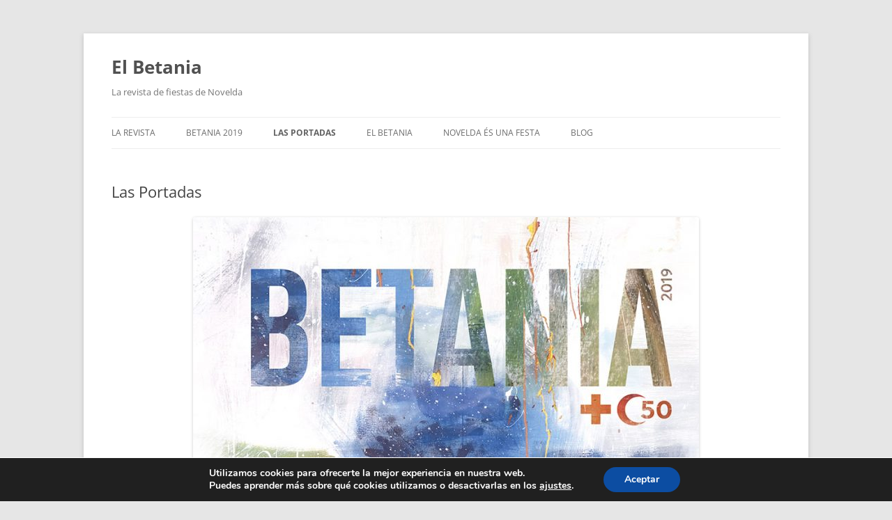

--- FILE ---
content_type: text/html; charset=UTF-8
request_url: https://www.elbetania.es/las-portadas/
body_size: 11889
content:
<!DOCTYPE html>
<!--[if IE 7]>
<html class="ie ie7" lang="es">
<![endif]-->
<!--[if IE 8]>
<html class="ie ie8" lang="es">
<![endif]-->
<!--[if !(IE 7) & !(IE 8)]><!-->
<html lang="es">
<!--<![endif]-->
<head>
<meta charset="UTF-8" />
<meta name="viewport" content="width=device-width" />
<title>Las Portadas | El Betania</title>
<link rel="profile" href="https://gmpg.org/xfn/11" />
<link rel="pingback" href="https://www.elbetania.es/xmlrpc.php">
<!--[if lt IE 9]>
<script src="https://www.elbetania.es/wp-content/themes/twentytwelve/js/html5.js?ver=3.7.0" type="text/javascript"></script>
<![endif]-->
<meta name='robots' content='max-image-preview:large' />
<link rel='dns-prefetch' href='//www.elbetania.es' />
<link rel="alternate" type="application/rss+xml" title="El Betania &raquo; Feed" href="https://www.elbetania.es/feed/" />
<link rel="alternate" type="application/rss+xml" title="El Betania &raquo; Feed de los comentarios" href="https://www.elbetania.es/comments/feed/" />
<script type="text/javascript">
/* <![CDATA[ */
window._wpemojiSettings = {"baseUrl":"https:\/\/s.w.org\/images\/core\/emoji\/14.0.0\/72x72\/","ext":".png","svgUrl":"https:\/\/s.w.org\/images\/core\/emoji\/14.0.0\/svg\/","svgExt":".svg","source":{"concatemoji":"https:\/\/www.elbetania.es\/wp-includes\/js\/wp-emoji-release.min.js?ver=6.4.7"}};
/*! This file is auto-generated */
!function(i,n){var o,s,e;function c(e){try{var t={supportTests:e,timestamp:(new Date).valueOf()};sessionStorage.setItem(o,JSON.stringify(t))}catch(e){}}function p(e,t,n){e.clearRect(0,0,e.canvas.width,e.canvas.height),e.fillText(t,0,0);var t=new Uint32Array(e.getImageData(0,0,e.canvas.width,e.canvas.height).data),r=(e.clearRect(0,0,e.canvas.width,e.canvas.height),e.fillText(n,0,0),new Uint32Array(e.getImageData(0,0,e.canvas.width,e.canvas.height).data));return t.every(function(e,t){return e===r[t]})}function u(e,t,n){switch(t){case"flag":return n(e,"\ud83c\udff3\ufe0f\u200d\u26a7\ufe0f","\ud83c\udff3\ufe0f\u200b\u26a7\ufe0f")?!1:!n(e,"\ud83c\uddfa\ud83c\uddf3","\ud83c\uddfa\u200b\ud83c\uddf3")&&!n(e,"\ud83c\udff4\udb40\udc67\udb40\udc62\udb40\udc65\udb40\udc6e\udb40\udc67\udb40\udc7f","\ud83c\udff4\u200b\udb40\udc67\u200b\udb40\udc62\u200b\udb40\udc65\u200b\udb40\udc6e\u200b\udb40\udc67\u200b\udb40\udc7f");case"emoji":return!n(e,"\ud83e\udef1\ud83c\udffb\u200d\ud83e\udef2\ud83c\udfff","\ud83e\udef1\ud83c\udffb\u200b\ud83e\udef2\ud83c\udfff")}return!1}function f(e,t,n){var r="undefined"!=typeof WorkerGlobalScope&&self instanceof WorkerGlobalScope?new OffscreenCanvas(300,150):i.createElement("canvas"),a=r.getContext("2d",{willReadFrequently:!0}),o=(a.textBaseline="top",a.font="600 32px Arial",{});return e.forEach(function(e){o[e]=t(a,e,n)}),o}function t(e){var t=i.createElement("script");t.src=e,t.defer=!0,i.head.appendChild(t)}"undefined"!=typeof Promise&&(o="wpEmojiSettingsSupports",s=["flag","emoji"],n.supports={everything:!0,everythingExceptFlag:!0},e=new Promise(function(e){i.addEventListener("DOMContentLoaded",e,{once:!0})}),new Promise(function(t){var n=function(){try{var e=JSON.parse(sessionStorage.getItem(o));if("object"==typeof e&&"number"==typeof e.timestamp&&(new Date).valueOf()<e.timestamp+604800&&"object"==typeof e.supportTests)return e.supportTests}catch(e){}return null}();if(!n){if("undefined"!=typeof Worker&&"undefined"!=typeof OffscreenCanvas&&"undefined"!=typeof URL&&URL.createObjectURL&&"undefined"!=typeof Blob)try{var e="postMessage("+f.toString()+"("+[JSON.stringify(s),u.toString(),p.toString()].join(",")+"));",r=new Blob([e],{type:"text/javascript"}),a=new Worker(URL.createObjectURL(r),{name:"wpTestEmojiSupports"});return void(a.onmessage=function(e){c(n=e.data),a.terminate(),t(n)})}catch(e){}c(n=f(s,u,p))}t(n)}).then(function(e){for(var t in e)n.supports[t]=e[t],n.supports.everything=n.supports.everything&&n.supports[t],"flag"!==t&&(n.supports.everythingExceptFlag=n.supports.everythingExceptFlag&&n.supports[t]);n.supports.everythingExceptFlag=n.supports.everythingExceptFlag&&!n.supports.flag,n.DOMReady=!1,n.readyCallback=function(){n.DOMReady=!0}}).then(function(){return e}).then(function(){var e;n.supports.everything||(n.readyCallback(),(e=n.source||{}).concatemoji?t(e.concatemoji):e.wpemoji&&e.twemoji&&(t(e.twemoji),t(e.wpemoji)))}))}((window,document),window._wpemojiSettings);
/* ]]> */
</script>
<style id='wp-emoji-styles-inline-css' type='text/css'>

	img.wp-smiley, img.emoji {
		display: inline !important;
		border: none !important;
		box-shadow: none !important;
		height: 1em !important;
		width: 1em !important;
		margin: 0 0.07em !important;
		vertical-align: -0.1em !important;
		background: none !important;
		padding: 0 !important;
	}
</style>
<link rel='stylesheet' id='wp-block-library-css' href='https://www.elbetania.es/wp-includes/css/dist/block-library/style.min.css?ver=6.4.7' type='text/css' media='all' />
<style id='wp-block-library-theme-inline-css' type='text/css'>
.wp-block-audio figcaption{color:#555;font-size:13px;text-align:center}.is-dark-theme .wp-block-audio figcaption{color:hsla(0,0%,100%,.65)}.wp-block-audio{margin:0 0 1em}.wp-block-code{border:1px solid #ccc;border-radius:4px;font-family:Menlo,Consolas,monaco,monospace;padding:.8em 1em}.wp-block-embed figcaption{color:#555;font-size:13px;text-align:center}.is-dark-theme .wp-block-embed figcaption{color:hsla(0,0%,100%,.65)}.wp-block-embed{margin:0 0 1em}.blocks-gallery-caption{color:#555;font-size:13px;text-align:center}.is-dark-theme .blocks-gallery-caption{color:hsla(0,0%,100%,.65)}.wp-block-image figcaption{color:#555;font-size:13px;text-align:center}.is-dark-theme .wp-block-image figcaption{color:hsla(0,0%,100%,.65)}.wp-block-image{margin:0 0 1em}.wp-block-pullquote{border-bottom:4px solid;border-top:4px solid;color:currentColor;margin-bottom:1.75em}.wp-block-pullquote cite,.wp-block-pullquote footer,.wp-block-pullquote__citation{color:currentColor;font-size:.8125em;font-style:normal;text-transform:uppercase}.wp-block-quote{border-left:.25em solid;margin:0 0 1.75em;padding-left:1em}.wp-block-quote cite,.wp-block-quote footer{color:currentColor;font-size:.8125em;font-style:normal;position:relative}.wp-block-quote.has-text-align-right{border-left:none;border-right:.25em solid;padding-left:0;padding-right:1em}.wp-block-quote.has-text-align-center{border:none;padding-left:0}.wp-block-quote.is-large,.wp-block-quote.is-style-large,.wp-block-quote.is-style-plain{border:none}.wp-block-search .wp-block-search__label{font-weight:700}.wp-block-search__button{border:1px solid #ccc;padding:.375em .625em}:where(.wp-block-group.has-background){padding:1.25em 2.375em}.wp-block-separator.has-css-opacity{opacity:.4}.wp-block-separator{border:none;border-bottom:2px solid;margin-left:auto;margin-right:auto}.wp-block-separator.has-alpha-channel-opacity{opacity:1}.wp-block-separator:not(.is-style-wide):not(.is-style-dots){width:100px}.wp-block-separator.has-background:not(.is-style-dots){border-bottom:none;height:1px}.wp-block-separator.has-background:not(.is-style-wide):not(.is-style-dots){height:2px}.wp-block-table{margin:0 0 1em}.wp-block-table td,.wp-block-table th{word-break:normal}.wp-block-table figcaption{color:#555;font-size:13px;text-align:center}.is-dark-theme .wp-block-table figcaption{color:hsla(0,0%,100%,.65)}.wp-block-video figcaption{color:#555;font-size:13px;text-align:center}.is-dark-theme .wp-block-video figcaption{color:hsla(0,0%,100%,.65)}.wp-block-video{margin:0 0 1em}.wp-block-template-part.has-background{margin-bottom:0;margin-top:0;padding:1.25em 2.375em}
</style>
<style id='classic-theme-styles-inline-css' type='text/css'>
/*! This file is auto-generated */
.wp-block-button__link{color:#fff;background-color:#32373c;border-radius:9999px;box-shadow:none;text-decoration:none;padding:calc(.667em + 2px) calc(1.333em + 2px);font-size:1.125em}.wp-block-file__button{background:#32373c;color:#fff;text-decoration:none}
</style>
<style id='global-styles-inline-css' type='text/css'>
body{--wp--preset--color--black: #000000;--wp--preset--color--cyan-bluish-gray: #abb8c3;--wp--preset--color--white: #fff;--wp--preset--color--pale-pink: #f78da7;--wp--preset--color--vivid-red: #cf2e2e;--wp--preset--color--luminous-vivid-orange: #ff6900;--wp--preset--color--luminous-vivid-amber: #fcb900;--wp--preset--color--light-green-cyan: #7bdcb5;--wp--preset--color--vivid-green-cyan: #00d084;--wp--preset--color--pale-cyan-blue: #8ed1fc;--wp--preset--color--vivid-cyan-blue: #0693e3;--wp--preset--color--vivid-purple: #9b51e0;--wp--preset--color--blue: #21759b;--wp--preset--color--dark-gray: #444;--wp--preset--color--medium-gray: #9f9f9f;--wp--preset--color--light-gray: #e6e6e6;--wp--preset--gradient--vivid-cyan-blue-to-vivid-purple: linear-gradient(135deg,rgba(6,147,227,1) 0%,rgb(155,81,224) 100%);--wp--preset--gradient--light-green-cyan-to-vivid-green-cyan: linear-gradient(135deg,rgb(122,220,180) 0%,rgb(0,208,130) 100%);--wp--preset--gradient--luminous-vivid-amber-to-luminous-vivid-orange: linear-gradient(135deg,rgba(252,185,0,1) 0%,rgba(255,105,0,1) 100%);--wp--preset--gradient--luminous-vivid-orange-to-vivid-red: linear-gradient(135deg,rgba(255,105,0,1) 0%,rgb(207,46,46) 100%);--wp--preset--gradient--very-light-gray-to-cyan-bluish-gray: linear-gradient(135deg,rgb(238,238,238) 0%,rgb(169,184,195) 100%);--wp--preset--gradient--cool-to-warm-spectrum: linear-gradient(135deg,rgb(74,234,220) 0%,rgb(151,120,209) 20%,rgb(207,42,186) 40%,rgb(238,44,130) 60%,rgb(251,105,98) 80%,rgb(254,248,76) 100%);--wp--preset--gradient--blush-light-purple: linear-gradient(135deg,rgb(255,206,236) 0%,rgb(152,150,240) 100%);--wp--preset--gradient--blush-bordeaux: linear-gradient(135deg,rgb(254,205,165) 0%,rgb(254,45,45) 50%,rgb(107,0,62) 100%);--wp--preset--gradient--luminous-dusk: linear-gradient(135deg,rgb(255,203,112) 0%,rgb(199,81,192) 50%,rgb(65,88,208) 100%);--wp--preset--gradient--pale-ocean: linear-gradient(135deg,rgb(255,245,203) 0%,rgb(182,227,212) 50%,rgb(51,167,181) 100%);--wp--preset--gradient--electric-grass: linear-gradient(135deg,rgb(202,248,128) 0%,rgb(113,206,126) 100%);--wp--preset--gradient--midnight: linear-gradient(135deg,rgb(2,3,129) 0%,rgb(40,116,252) 100%);--wp--preset--font-size--small: 13px;--wp--preset--font-size--medium: 20px;--wp--preset--font-size--large: 36px;--wp--preset--font-size--x-large: 42px;--wp--preset--spacing--20: 0.44rem;--wp--preset--spacing--30: 0.67rem;--wp--preset--spacing--40: 1rem;--wp--preset--spacing--50: 1.5rem;--wp--preset--spacing--60: 2.25rem;--wp--preset--spacing--70: 3.38rem;--wp--preset--spacing--80: 5.06rem;--wp--preset--shadow--natural: 6px 6px 9px rgba(0, 0, 0, 0.2);--wp--preset--shadow--deep: 12px 12px 50px rgba(0, 0, 0, 0.4);--wp--preset--shadow--sharp: 6px 6px 0px rgba(0, 0, 0, 0.2);--wp--preset--shadow--outlined: 6px 6px 0px -3px rgba(255, 255, 255, 1), 6px 6px rgba(0, 0, 0, 1);--wp--preset--shadow--crisp: 6px 6px 0px rgba(0, 0, 0, 1);}:where(.is-layout-flex){gap: 0.5em;}:where(.is-layout-grid){gap: 0.5em;}body .is-layout-flow > .alignleft{float: left;margin-inline-start: 0;margin-inline-end: 2em;}body .is-layout-flow > .alignright{float: right;margin-inline-start: 2em;margin-inline-end: 0;}body .is-layout-flow > .aligncenter{margin-left: auto !important;margin-right: auto !important;}body .is-layout-constrained > .alignleft{float: left;margin-inline-start: 0;margin-inline-end: 2em;}body .is-layout-constrained > .alignright{float: right;margin-inline-start: 2em;margin-inline-end: 0;}body .is-layout-constrained > .aligncenter{margin-left: auto !important;margin-right: auto !important;}body .is-layout-constrained > :where(:not(.alignleft):not(.alignright):not(.alignfull)){max-width: var(--wp--style--global--content-size);margin-left: auto !important;margin-right: auto !important;}body .is-layout-constrained > .alignwide{max-width: var(--wp--style--global--wide-size);}body .is-layout-flex{display: flex;}body .is-layout-flex{flex-wrap: wrap;align-items: center;}body .is-layout-flex > *{margin: 0;}body .is-layout-grid{display: grid;}body .is-layout-grid > *{margin: 0;}:where(.wp-block-columns.is-layout-flex){gap: 2em;}:where(.wp-block-columns.is-layout-grid){gap: 2em;}:where(.wp-block-post-template.is-layout-flex){gap: 1.25em;}:where(.wp-block-post-template.is-layout-grid){gap: 1.25em;}.has-black-color{color: var(--wp--preset--color--black) !important;}.has-cyan-bluish-gray-color{color: var(--wp--preset--color--cyan-bluish-gray) !important;}.has-white-color{color: var(--wp--preset--color--white) !important;}.has-pale-pink-color{color: var(--wp--preset--color--pale-pink) !important;}.has-vivid-red-color{color: var(--wp--preset--color--vivid-red) !important;}.has-luminous-vivid-orange-color{color: var(--wp--preset--color--luminous-vivid-orange) !important;}.has-luminous-vivid-amber-color{color: var(--wp--preset--color--luminous-vivid-amber) !important;}.has-light-green-cyan-color{color: var(--wp--preset--color--light-green-cyan) !important;}.has-vivid-green-cyan-color{color: var(--wp--preset--color--vivid-green-cyan) !important;}.has-pale-cyan-blue-color{color: var(--wp--preset--color--pale-cyan-blue) !important;}.has-vivid-cyan-blue-color{color: var(--wp--preset--color--vivid-cyan-blue) !important;}.has-vivid-purple-color{color: var(--wp--preset--color--vivid-purple) !important;}.has-black-background-color{background-color: var(--wp--preset--color--black) !important;}.has-cyan-bluish-gray-background-color{background-color: var(--wp--preset--color--cyan-bluish-gray) !important;}.has-white-background-color{background-color: var(--wp--preset--color--white) !important;}.has-pale-pink-background-color{background-color: var(--wp--preset--color--pale-pink) !important;}.has-vivid-red-background-color{background-color: var(--wp--preset--color--vivid-red) !important;}.has-luminous-vivid-orange-background-color{background-color: var(--wp--preset--color--luminous-vivid-orange) !important;}.has-luminous-vivid-amber-background-color{background-color: var(--wp--preset--color--luminous-vivid-amber) !important;}.has-light-green-cyan-background-color{background-color: var(--wp--preset--color--light-green-cyan) !important;}.has-vivid-green-cyan-background-color{background-color: var(--wp--preset--color--vivid-green-cyan) !important;}.has-pale-cyan-blue-background-color{background-color: var(--wp--preset--color--pale-cyan-blue) !important;}.has-vivid-cyan-blue-background-color{background-color: var(--wp--preset--color--vivid-cyan-blue) !important;}.has-vivid-purple-background-color{background-color: var(--wp--preset--color--vivid-purple) !important;}.has-black-border-color{border-color: var(--wp--preset--color--black) !important;}.has-cyan-bluish-gray-border-color{border-color: var(--wp--preset--color--cyan-bluish-gray) !important;}.has-white-border-color{border-color: var(--wp--preset--color--white) !important;}.has-pale-pink-border-color{border-color: var(--wp--preset--color--pale-pink) !important;}.has-vivid-red-border-color{border-color: var(--wp--preset--color--vivid-red) !important;}.has-luminous-vivid-orange-border-color{border-color: var(--wp--preset--color--luminous-vivid-orange) !important;}.has-luminous-vivid-amber-border-color{border-color: var(--wp--preset--color--luminous-vivid-amber) !important;}.has-light-green-cyan-border-color{border-color: var(--wp--preset--color--light-green-cyan) !important;}.has-vivid-green-cyan-border-color{border-color: var(--wp--preset--color--vivid-green-cyan) !important;}.has-pale-cyan-blue-border-color{border-color: var(--wp--preset--color--pale-cyan-blue) !important;}.has-vivid-cyan-blue-border-color{border-color: var(--wp--preset--color--vivid-cyan-blue) !important;}.has-vivid-purple-border-color{border-color: var(--wp--preset--color--vivid-purple) !important;}.has-vivid-cyan-blue-to-vivid-purple-gradient-background{background: var(--wp--preset--gradient--vivid-cyan-blue-to-vivid-purple) !important;}.has-light-green-cyan-to-vivid-green-cyan-gradient-background{background: var(--wp--preset--gradient--light-green-cyan-to-vivid-green-cyan) !important;}.has-luminous-vivid-amber-to-luminous-vivid-orange-gradient-background{background: var(--wp--preset--gradient--luminous-vivid-amber-to-luminous-vivid-orange) !important;}.has-luminous-vivid-orange-to-vivid-red-gradient-background{background: var(--wp--preset--gradient--luminous-vivid-orange-to-vivid-red) !important;}.has-very-light-gray-to-cyan-bluish-gray-gradient-background{background: var(--wp--preset--gradient--very-light-gray-to-cyan-bluish-gray) !important;}.has-cool-to-warm-spectrum-gradient-background{background: var(--wp--preset--gradient--cool-to-warm-spectrum) !important;}.has-blush-light-purple-gradient-background{background: var(--wp--preset--gradient--blush-light-purple) !important;}.has-blush-bordeaux-gradient-background{background: var(--wp--preset--gradient--blush-bordeaux) !important;}.has-luminous-dusk-gradient-background{background: var(--wp--preset--gradient--luminous-dusk) !important;}.has-pale-ocean-gradient-background{background: var(--wp--preset--gradient--pale-ocean) !important;}.has-electric-grass-gradient-background{background: var(--wp--preset--gradient--electric-grass) !important;}.has-midnight-gradient-background{background: var(--wp--preset--gradient--midnight) !important;}.has-small-font-size{font-size: var(--wp--preset--font-size--small) !important;}.has-medium-font-size{font-size: var(--wp--preset--font-size--medium) !important;}.has-large-font-size{font-size: var(--wp--preset--font-size--large) !important;}.has-x-large-font-size{font-size: var(--wp--preset--font-size--x-large) !important;}
.wp-block-navigation a:where(:not(.wp-element-button)){color: inherit;}
:where(.wp-block-post-template.is-layout-flex){gap: 1.25em;}:where(.wp-block-post-template.is-layout-grid){gap: 1.25em;}
:where(.wp-block-columns.is-layout-flex){gap: 2em;}:where(.wp-block-columns.is-layout-grid){gap: 2em;}
.wp-block-pullquote{font-size: 1.5em;line-height: 1.6;}
</style>
<link rel='stylesheet' id='chld_thm_cfg_parent-css' href='https://www.elbetania.es/wp-content/themes/twentytwelve/style.css?ver=6.4.7' type='text/css' media='all' />
<link rel='stylesheet' id='twentytwelve-fonts-css' href='https://www.elbetania.es/wp-content/themes/twentytwelve/fonts/font-open-sans.css?ver=20230328' type='text/css' media='all' />
<link rel='stylesheet' id='twentytwelve-style-css' href='https://www.elbetania.es/wp-content/themes/twentytwelve-child/style.css?ver=2.8.1550231533' type='text/css' media='all' />
<link rel='stylesheet' id='twentytwelve-block-style-css' href='https://www.elbetania.es/wp-content/themes/twentytwelve/css/blocks.css?ver=20230213' type='text/css' media='all' />
<!--[if lt IE 9]>
<link rel='stylesheet' id='twentytwelve-ie-css' href='https://www.elbetania.es/wp-content/themes/twentytwelve/css/ie.css?ver=20150214' type='text/css' media='all' />
<![endif]-->
<link rel='stylesheet' id='child-theme-css' href='https://www.elbetania.es/wp-content/themes/twentytwelve-child/style.css?ver=2.8.1550231533' type='text/css' media='all' />
<link rel='stylesheet' id='parent-style-css' href='https://www.elbetania.es/wp-content/themes/twentytwelve/style.css?ver=6.4.7' type='text/css' media='all' />
<link rel='stylesheet' id='moove_gdpr_frontend-css' href='https://www.elbetania.es/wp-content/plugins/gdpr-cookie-compliance/dist/styles/gdpr-main.css?ver=4.13.1' type='text/css' media='all' />
<style id='moove_gdpr_frontend-inline-css' type='text/css'>
#moove_gdpr_cookie_modal,#moove_gdpr_cookie_info_bar,.gdpr_cookie_settings_shortcode_content{font-family:Nunito,sans-serif}#moove_gdpr_save_popup_settings_button{background-color:#373737;color:#fff}#moove_gdpr_save_popup_settings_button:hover{background-color:#000}#moove_gdpr_cookie_info_bar .moove-gdpr-info-bar-container .moove-gdpr-info-bar-content a.mgbutton,#moove_gdpr_cookie_info_bar .moove-gdpr-info-bar-container .moove-gdpr-info-bar-content button.mgbutton{background-color:#0C4DA2}#moove_gdpr_cookie_modal .moove-gdpr-modal-content .moove-gdpr-modal-footer-content .moove-gdpr-button-holder a.mgbutton,#moove_gdpr_cookie_modal .moove-gdpr-modal-content .moove-gdpr-modal-footer-content .moove-gdpr-button-holder button.mgbutton,.gdpr_cookie_settings_shortcode_content .gdpr-shr-button.button-green{background-color:#0C4DA2;border-color:#0C4DA2}#moove_gdpr_cookie_modal .moove-gdpr-modal-content .moove-gdpr-modal-footer-content .moove-gdpr-button-holder a.mgbutton:hover,#moove_gdpr_cookie_modal .moove-gdpr-modal-content .moove-gdpr-modal-footer-content .moove-gdpr-button-holder button.mgbutton:hover,.gdpr_cookie_settings_shortcode_content .gdpr-shr-button.button-green:hover{background-color:#fff;color:#0C4DA2}#moove_gdpr_cookie_modal .moove-gdpr-modal-content .moove-gdpr-modal-close i,#moove_gdpr_cookie_modal .moove-gdpr-modal-content .moove-gdpr-modal-close span.gdpr-icon{background-color:#0C4DA2;border:1px solid #0C4DA2}#moove_gdpr_cookie_info_bar span.change-settings-button.focus-g,#moove_gdpr_cookie_info_bar span.change-settings-button:focus,#moove_gdpr_cookie_info_bar button.change-settings-button.focus-g,#moove_gdpr_cookie_info_bar button.change-settings-button:focus{-webkit-box-shadow:0 0 1px 3px #0C4DA2;-moz-box-shadow:0 0 1px 3px #0C4DA2;box-shadow:0 0 1px 3px #0C4DA2}#moove_gdpr_cookie_modal .moove-gdpr-modal-content .moove-gdpr-modal-close i:hover,#moove_gdpr_cookie_modal .moove-gdpr-modal-content .moove-gdpr-modal-close span.gdpr-icon:hover,#moove_gdpr_cookie_info_bar span[data-href]>u.change-settings-button{color:#0C4DA2}#moove_gdpr_cookie_modal .moove-gdpr-modal-content .moove-gdpr-modal-left-content #moove-gdpr-menu li.menu-item-selected a span.gdpr-icon,#moove_gdpr_cookie_modal .moove-gdpr-modal-content .moove-gdpr-modal-left-content #moove-gdpr-menu li.menu-item-selected button span.gdpr-icon{color:inherit}#moove_gdpr_cookie_modal .moove-gdpr-modal-content .moove-gdpr-modal-left-content #moove-gdpr-menu li a span.gdpr-icon,#moove_gdpr_cookie_modal .moove-gdpr-modal-content .moove-gdpr-modal-left-content #moove-gdpr-menu li button span.gdpr-icon{color:inherit}#moove_gdpr_cookie_modal .gdpr-acc-link{line-height:0;font-size:0;color:transparent;position:absolute}#moove_gdpr_cookie_modal .moove-gdpr-modal-content .moove-gdpr-modal-close:hover i,#moove_gdpr_cookie_modal .moove-gdpr-modal-content .moove-gdpr-modal-left-content #moove-gdpr-menu li a,#moove_gdpr_cookie_modal .moove-gdpr-modal-content .moove-gdpr-modal-left-content #moove-gdpr-menu li button,#moove_gdpr_cookie_modal .moove-gdpr-modal-content .moove-gdpr-modal-left-content #moove-gdpr-menu li button i,#moove_gdpr_cookie_modal .moove-gdpr-modal-content .moove-gdpr-modal-left-content #moove-gdpr-menu li a i,#moove_gdpr_cookie_modal .moove-gdpr-modal-content .moove-gdpr-tab-main .moove-gdpr-tab-main-content a:hover,#moove_gdpr_cookie_info_bar.moove-gdpr-dark-scheme .moove-gdpr-info-bar-container .moove-gdpr-info-bar-content a.mgbutton:hover,#moove_gdpr_cookie_info_bar.moove-gdpr-dark-scheme .moove-gdpr-info-bar-container .moove-gdpr-info-bar-content button.mgbutton:hover,#moove_gdpr_cookie_info_bar.moove-gdpr-dark-scheme .moove-gdpr-info-bar-container .moove-gdpr-info-bar-content a:hover,#moove_gdpr_cookie_info_bar.moove-gdpr-dark-scheme .moove-gdpr-info-bar-container .moove-gdpr-info-bar-content button:hover,#moove_gdpr_cookie_info_bar.moove-gdpr-dark-scheme .moove-gdpr-info-bar-container .moove-gdpr-info-bar-content span.change-settings-button:hover,#moove_gdpr_cookie_info_bar.moove-gdpr-dark-scheme .moove-gdpr-info-bar-container .moove-gdpr-info-bar-content button.change-settings-button:hover,#moove_gdpr_cookie_info_bar.moove-gdpr-dark-scheme .moove-gdpr-info-bar-container .moove-gdpr-info-bar-content u.change-settings-button:hover,#moove_gdpr_cookie_info_bar span[data-href]>u.change-settings-button,#moove_gdpr_cookie_info_bar.moove-gdpr-dark-scheme .moove-gdpr-info-bar-container .moove-gdpr-info-bar-content a.mgbutton.focus-g,#moove_gdpr_cookie_info_bar.moove-gdpr-dark-scheme .moove-gdpr-info-bar-container .moove-gdpr-info-bar-content button.mgbutton.focus-g,#moove_gdpr_cookie_info_bar.moove-gdpr-dark-scheme .moove-gdpr-info-bar-container .moove-gdpr-info-bar-content a.focus-g,#moove_gdpr_cookie_info_bar.moove-gdpr-dark-scheme .moove-gdpr-info-bar-container .moove-gdpr-info-bar-content button.focus-g,#moove_gdpr_cookie_info_bar.moove-gdpr-dark-scheme .moove-gdpr-info-bar-container .moove-gdpr-info-bar-content a.mgbutton:focus,#moove_gdpr_cookie_info_bar.moove-gdpr-dark-scheme .moove-gdpr-info-bar-container .moove-gdpr-info-bar-content button.mgbutton:focus,#moove_gdpr_cookie_info_bar.moove-gdpr-dark-scheme .moove-gdpr-info-bar-container .moove-gdpr-info-bar-content a:focus,#moove_gdpr_cookie_info_bar.moove-gdpr-dark-scheme .moove-gdpr-info-bar-container .moove-gdpr-info-bar-content button:focus,#moove_gdpr_cookie_info_bar.moove-gdpr-dark-scheme .moove-gdpr-info-bar-container .moove-gdpr-info-bar-content span.change-settings-button.focus-g,span.change-settings-button:focus,button.change-settings-button.focus-g,button.change-settings-button:focus,#moove_gdpr_cookie_info_bar.moove-gdpr-dark-scheme .moove-gdpr-info-bar-container .moove-gdpr-info-bar-content u.change-settings-button.focus-g,#moove_gdpr_cookie_info_bar.moove-gdpr-dark-scheme .moove-gdpr-info-bar-container .moove-gdpr-info-bar-content u.change-settings-button:focus{color:#0C4DA2}#moove_gdpr_cookie_modal.gdpr_lightbox-hide{display:none}
</style>
<script type="text/javascript" src="https://www.elbetania.es/wp-includes/js/jquery/jquery.min.js?ver=3.7.1" id="jquery-core-js"></script>
<script type="text/javascript" src="https://www.elbetania.es/wp-includes/js/jquery/jquery-migrate.min.js?ver=3.4.1" id="jquery-migrate-js"></script>
<script type="text/javascript" src="https://www.elbetania.es/wp-content/themes/twentytwelve/js/navigation.js?ver=20141205" id="twentytwelve-navigation-js" defer="defer" data-wp-strategy="defer"></script>
<link rel="https://api.w.org/" href="https://www.elbetania.es/wp-json/" /><link rel="alternate" type="application/json" href="https://www.elbetania.es/wp-json/wp/v2/pages/167" /><link rel="EditURI" type="application/rsd+xml" title="RSD" href="https://www.elbetania.es/xmlrpc.php?rsd" />
<meta name="generator" content="WordPress 6.4.7" />
<link rel="canonical" href="https://www.elbetania.es/las-portadas/" />
<link rel='shortlink' href='https://www.elbetania.es/?p=167' />
<link rel="alternate" type="application/json+oembed" href="https://www.elbetania.es/wp-json/oembed/1.0/embed?url=https%3A%2F%2Fwww.elbetania.es%2Flas-portadas%2F" />
<link rel="alternate" type="text/xml+oembed" href="https://www.elbetania.es/wp-json/oembed/1.0/embed?url=https%3A%2F%2Fwww.elbetania.es%2Flas-portadas%2F&#038;format=xml" />
<link rel="icon" href="https://www.elbetania.es/wp-content/uploads/2019/02/Bb_fb-trans-150x150.png" sizes="32x32" />
<link rel="icon" href="https://www.elbetania.es/wp-content/uploads/2019/02/Bb_fb-trans-300x300.png" sizes="192x192" />
<link rel="apple-touch-icon" href="https://www.elbetania.es/wp-content/uploads/2019/02/Bb_fb-trans-300x300.png" />
<meta name="msapplication-TileImage" content="https://www.elbetania.es/wp-content/uploads/2019/02/Bb_fb-trans-300x300.png" />
</head>

<body class="page-template page-template-page-templates page-template-full-width page-template-page-templatesfull-width-php page page-id-167 wp-embed-responsive full-width custom-font-enabled single-author">
<div id="page" class="hfeed site">
	<header id="masthead" class="site-header">
		<hgroup>
			<h1 class="site-title"><a href="https://www.elbetania.es/" rel="home">El Betania</a></h1>
			<h2 class="site-description">La revista de fiestas de Novelda</h2>
		</hgroup>

		<nav id="site-navigation" class="main-navigation">
			<button class="menu-toggle">Menú</button>
			<a class="assistive-text" href="#content">Saltar al contenido</a>
			<div class="menu-menu-1-container"><ul id="menu-menu-1" class="nav-menu"><li id="menu-item-37" class="menu-item menu-item-type-post_type menu-item-object-page menu-item-home menu-item-37"><a href="https://www.elbetania.es/">la revista</a></li>
<li id="menu-item-34" class="menu-item menu-item-type-post_type menu-item-object-page menu-item-34"><a href="https://www.elbetania.es/betania-2019/">betania 2019</a></li>
<li id="menu-item-169" class="menu-item menu-item-type-post_type menu-item-object-page current-menu-item page_item page-item-167 current_page_item menu-item-169"><a href="https://www.elbetania.es/las-portadas/" aria-current="page">Las Portadas</a></li>
<li id="menu-item-33" class="menu-item menu-item-type-post_type menu-item-object-page menu-item-33"><a href="https://www.elbetania.es/betania/">el betania</a></li>
<li id="menu-item-184" class="menu-item menu-item-type-post_type menu-item-object-page menu-item-184"><a href="https://www.elbetania.es/novelda-es-una-festa/">Novelda és una festa</a></li>
<li id="menu-item-35" class="menu-item menu-item-type-post_type menu-item-object-page menu-item-35"><a href="https://www.elbetania.es/blog/">blog</a></li>
</ul></div>		</nav><!-- #site-navigation -->

			</header><!-- #masthead -->

	<div id="main" class="wrapper">

	<div id="primary" class="site-content">
		<div id="content" role="main">

							
	<article id="post-167" class="post-167 page type-page status-publish hentry hidetitle">
		<header class="entry-header">
													<h1 class="entry-title">Las Portadas</h1>
		</header>

		<div class="entry-content">
			
<div class="wp-block-image"><figure class="aligncenter"><img fetchpriority="high" decoding="async" width="726" height="1024" src="https://www.elbetania.es/wp-content/uploads/2019/06/portadab19_w-726x1024.jpg" alt="Portada Betania 2019" class="wp-image-395" srcset="https://www.elbetania.es/wp-content/uploads/2019/06/portadab19_w-726x1024.jpg 726w, https://www.elbetania.es/wp-content/uploads/2019/06/portadab19_w-213x300.jpg 213w, https://www.elbetania.es/wp-content/uploads/2019/06/portadab19_w-768x1083.jpg 768w, https://www.elbetania.es/wp-content/uploads/2019/06/portadab19_w-624x880.jpg 624w, https://www.elbetania.es/wp-content/uploads/2019/06/portadab19_w.jpg 840w" sizes="(max-width: 726px) 100vw, 726px" /><figcaption>Portada Betania 2019</figcaption></figure></div>



<ul class="wp-block-gallery columns-3 is-cropped wp-block-gallery-1 is-layout-flex wp-block-gallery-is-layout-flex"><li class="blocks-gallery-item"><figure><img decoding="async" width="721" height="1024" src="https://www.elbetania.es/wp-content/uploads/2019/06/2018-721x1024.jpg" alt="2018" data-id="324" data-link="https://www.elbetania.es/2018/" class="wp-image-324" srcset="https://www.elbetania.es/wp-content/uploads/2019/06/2018-721x1024.jpg 721w, https://www.elbetania.es/wp-content/uploads/2019/06/2018-211x300.jpg 211w, https://www.elbetania.es/wp-content/uploads/2019/06/2018-768x1090.jpg 768w, https://www.elbetania.es/wp-content/uploads/2019/06/2018-624x886.jpg 624w, https://www.elbetania.es/wp-content/uploads/2019/06/2018.jpg 834w" sizes="(max-width: 721px) 100vw, 721px" /><figcaption>2018</figcaption></figure></li><li class="blocks-gallery-item"><figure><img decoding="async" width="738" height="1024" src="https://www.elbetania.es/wp-content/uploads/2019/06/2017-738x1024.jpg" alt="2017" data-id="323" data-link="https://www.elbetania.es/2017/" class="wp-image-323" srcset="https://www.elbetania.es/wp-content/uploads/2019/06/2017-738x1024.jpg 738w, https://www.elbetania.es/wp-content/uploads/2019/06/2017-216x300.jpg 216w, https://www.elbetania.es/wp-content/uploads/2019/06/2017-768x1066.jpg 768w, https://www.elbetania.es/wp-content/uploads/2019/06/2017-624x866.jpg 624w, https://www.elbetania.es/wp-content/uploads/2019/06/2017.jpg 853w" sizes="(max-width: 738px) 100vw, 738px" /><figcaption>2017</figcaption></figure></li><li class="blocks-gallery-item"><figure><img loading="lazy" decoding="async" width="721" height="1024" src="https://www.elbetania.es/wp-content/uploads/2019/06/2016-721x1024.jpg" alt="2016" data-id="322" data-link="https://www.elbetania.es/2016/" class="wp-image-322" srcset="https://www.elbetania.es/wp-content/uploads/2019/06/2016-721x1024.jpg 721w, https://www.elbetania.es/wp-content/uploads/2019/06/2016-211x300.jpg 211w, https://www.elbetania.es/wp-content/uploads/2019/06/2016-768x1090.jpg 768w, https://www.elbetania.es/wp-content/uploads/2019/06/2016-624x886.jpg 624w, https://www.elbetania.es/wp-content/uploads/2019/06/2016.jpg 834w" sizes="(max-width: 721px) 100vw, 721px" /><figcaption>2016</figcaption></figure></li><li class="blocks-gallery-item"><figure><img loading="lazy" decoding="async" width="721" height="1024" src="https://www.elbetania.es/wp-content/uploads/2019/06/2015-721x1024.jpg" alt="2015" data-id="321" data-link="https://www.elbetania.es/2015/" class="wp-image-321" srcset="https://www.elbetania.es/wp-content/uploads/2019/06/2015-721x1024.jpg 721w, https://www.elbetania.es/wp-content/uploads/2019/06/2015-211x300.jpg 211w, https://www.elbetania.es/wp-content/uploads/2019/06/2015-768x1090.jpg 768w, https://www.elbetania.es/wp-content/uploads/2019/06/2015-624x886.jpg 624w, https://www.elbetania.es/wp-content/uploads/2019/06/2015.jpg 834w" sizes="(max-width: 721px) 100vw, 721px" /><figcaption>2015</figcaption></figure></li><li class="blocks-gallery-item"><figure><img loading="lazy" decoding="async" width="721" height="1024" src="https://www.elbetania.es/wp-content/uploads/2019/06/2014-721x1024.jpg" alt="2014" data-id="320" data-link="https://www.elbetania.es/2014/" class="wp-image-320" srcset="https://www.elbetania.es/wp-content/uploads/2019/06/2014-721x1024.jpg 721w, https://www.elbetania.es/wp-content/uploads/2019/06/2014-211x300.jpg 211w, https://www.elbetania.es/wp-content/uploads/2019/06/2014-768x1090.jpg 768w, https://www.elbetania.es/wp-content/uploads/2019/06/2014-624x886.jpg 624w, https://www.elbetania.es/wp-content/uploads/2019/06/2014.jpg 834w" sizes="(max-width: 721px) 100vw, 721px" /><figcaption>2014</figcaption></figure></li><li class="blocks-gallery-item"><figure><img loading="lazy" decoding="async" width="721" height="1024" src="https://www.elbetania.es/wp-content/uploads/2019/06/2013-721x1024.jpg" alt="2013" data-id="319" data-link="https://www.elbetania.es/2013/" class="wp-image-319" srcset="https://www.elbetania.es/wp-content/uploads/2019/06/2013-721x1024.jpg 721w, https://www.elbetania.es/wp-content/uploads/2019/06/2013-211x300.jpg 211w, https://www.elbetania.es/wp-content/uploads/2019/06/2013-768x1090.jpg 768w, https://www.elbetania.es/wp-content/uploads/2019/06/2013-624x886.jpg 624w, https://www.elbetania.es/wp-content/uploads/2019/06/2013.jpg 834w" sizes="(max-width: 721px) 100vw, 721px" /><figcaption>2013</figcaption></figure></li><li class="blocks-gallery-item"><figure><img loading="lazy" decoding="async" width="721" height="1024" src="https://www.elbetania.es/wp-content/uploads/2019/06/2012-721x1024.jpg" alt="2012" data-id="318" data-link="https://www.elbetania.es/2012/" class="wp-image-318" srcset="https://www.elbetania.es/wp-content/uploads/2019/06/2012-721x1024.jpg 721w, https://www.elbetania.es/wp-content/uploads/2019/06/2012-211x300.jpg 211w, https://www.elbetania.es/wp-content/uploads/2019/06/2012-768x1090.jpg 768w, https://www.elbetania.es/wp-content/uploads/2019/06/2012-624x886.jpg 624w, https://www.elbetania.es/wp-content/uploads/2019/06/2012.jpg 834w" sizes="(max-width: 721px) 100vw, 721px" /><figcaption>2012</figcaption></figure></li><li class="blocks-gallery-item"><figure><img loading="lazy" decoding="async" width="721" height="1024" src="https://www.elbetania.es/wp-content/uploads/2019/06/2011-721x1024.jpg" alt="2011" data-id="317" data-link="https://www.elbetania.es/2011/" class="wp-image-317" srcset="https://www.elbetania.es/wp-content/uploads/2019/06/2011-721x1024.jpg 721w, https://www.elbetania.es/wp-content/uploads/2019/06/2011-211x300.jpg 211w, https://www.elbetania.es/wp-content/uploads/2019/06/2011-768x1090.jpg 768w, https://www.elbetania.es/wp-content/uploads/2019/06/2011-624x886.jpg 624w, https://www.elbetania.es/wp-content/uploads/2019/06/2011.jpg 834w" sizes="(max-width: 721px) 100vw, 721px" /><figcaption>2011</figcaption></figure></li><li class="blocks-gallery-item"><figure><img loading="lazy" decoding="async" width="721" height="1024" src="https://www.elbetania.es/wp-content/uploads/2019/06/2010-721x1024.jpg" alt="2010" data-id="316" data-link="https://www.elbetania.es/2010/" class="wp-image-316" srcset="https://www.elbetania.es/wp-content/uploads/2019/06/2010-721x1024.jpg 721w, https://www.elbetania.es/wp-content/uploads/2019/06/2010-211x300.jpg 211w, https://www.elbetania.es/wp-content/uploads/2019/06/2010-768x1090.jpg 768w, https://www.elbetania.es/wp-content/uploads/2019/06/2010-624x886.jpg 624w, https://www.elbetania.es/wp-content/uploads/2019/06/2010.jpg 834w" sizes="(max-width: 721px) 100vw, 721px" /><figcaption>2010</figcaption></figure></li><li class="blocks-gallery-item"><figure><img loading="lazy" decoding="async" width="721" height="1024" src="https://www.elbetania.es/wp-content/uploads/2019/06/2009-721x1024.jpg" alt="2009" data-id="315" data-link="https://www.elbetania.es/2009/" class="wp-image-315" srcset="https://www.elbetania.es/wp-content/uploads/2019/06/2009-721x1024.jpg 721w, https://www.elbetania.es/wp-content/uploads/2019/06/2009-211x300.jpg 211w, https://www.elbetania.es/wp-content/uploads/2019/06/2009-768x1090.jpg 768w, https://www.elbetania.es/wp-content/uploads/2019/06/2009-624x886.jpg 624w, https://www.elbetania.es/wp-content/uploads/2019/06/2009.jpg 834w" sizes="(max-width: 721px) 100vw, 721px" /><figcaption>2009</figcaption></figure></li><li class="blocks-gallery-item"><figure><img loading="lazy" decoding="async" width="721" height="1024" src="https://www.elbetania.es/wp-content/uploads/2019/06/2008-721x1024.jpg" alt="2008" data-id="314" data-link="https://www.elbetania.es/2008/" class="wp-image-314" srcset="https://www.elbetania.es/wp-content/uploads/2019/06/2008-721x1024.jpg 721w, https://www.elbetania.es/wp-content/uploads/2019/06/2008-211x300.jpg 211w, https://www.elbetania.es/wp-content/uploads/2019/06/2008-768x1090.jpg 768w, https://www.elbetania.es/wp-content/uploads/2019/06/2008-624x886.jpg 624w, https://www.elbetania.es/wp-content/uploads/2019/06/2008.jpg 834w" sizes="(max-width: 721px) 100vw, 721px" /><figcaption>2008</figcaption></figure></li><li class="blocks-gallery-item"><figure><img loading="lazy" decoding="async" width="721" height="1024" src="https://www.elbetania.es/wp-content/uploads/2019/06/2007--721x1024.jpg" alt="2007" data-id="313" data-link="https://www.elbetania.es/2007/" class="wp-image-313" srcset="https://www.elbetania.es/wp-content/uploads/2019/06/2007--721x1024.jpg 721w, https://www.elbetania.es/wp-content/uploads/2019/06/2007--211x300.jpg 211w, https://www.elbetania.es/wp-content/uploads/2019/06/2007--768x1090.jpg 768w, https://www.elbetania.es/wp-content/uploads/2019/06/2007--624x886.jpg 624w, https://www.elbetania.es/wp-content/uploads/2019/06/2007-.jpg 834w" sizes="(max-width: 721px) 100vw, 721px" /><figcaption>2007</figcaption></figure></li><li class="blocks-gallery-item"><figure><img loading="lazy" decoding="async" width="721" height="1024" src="https://www.elbetania.es/wp-content/uploads/2019/06/2006-721x1024.jpg" alt="2006" data-id="312" data-link="https://www.elbetania.es/2006/" class="wp-image-312" srcset="https://www.elbetania.es/wp-content/uploads/2019/06/2006-721x1024.jpg 721w, https://www.elbetania.es/wp-content/uploads/2019/06/2006-211x300.jpg 211w, https://www.elbetania.es/wp-content/uploads/2019/06/2006-768x1090.jpg 768w, https://www.elbetania.es/wp-content/uploads/2019/06/2006-624x886.jpg 624w, https://www.elbetania.es/wp-content/uploads/2019/06/2006.jpg 834w" sizes="(max-width: 721px) 100vw, 721px" /><figcaption>2006</figcaption></figure></li><li class="blocks-gallery-item"><figure><img loading="lazy" decoding="async" width="721" height="1024" src="https://www.elbetania.es/wp-content/uploads/2019/06/2005-721x1024.jpg" alt="2005" data-id="311" data-link="https://www.elbetania.es/2005/" class="wp-image-311" srcset="https://www.elbetania.es/wp-content/uploads/2019/06/2005-721x1024.jpg 721w, https://www.elbetania.es/wp-content/uploads/2019/06/2005-211x300.jpg 211w, https://www.elbetania.es/wp-content/uploads/2019/06/2005-768x1090.jpg 768w, https://www.elbetania.es/wp-content/uploads/2019/06/2005-624x886.jpg 624w, https://www.elbetania.es/wp-content/uploads/2019/06/2005.jpg 834w" sizes="(max-width: 721px) 100vw, 721px" /><figcaption>2005</figcaption></figure></li><li class="blocks-gallery-item"><figure><img loading="lazy" decoding="async" width="721" height="1024" src="https://www.elbetania.es/wp-content/uploads/2019/06/2004-721x1024.jpg" alt="2004" data-id="310" data-link="https://www.elbetania.es/2004/" class="wp-image-310" srcset="https://www.elbetania.es/wp-content/uploads/2019/06/2004-721x1024.jpg 721w, https://www.elbetania.es/wp-content/uploads/2019/06/2004-211x300.jpg 211w, https://www.elbetania.es/wp-content/uploads/2019/06/2004-768x1090.jpg 768w, https://www.elbetania.es/wp-content/uploads/2019/06/2004-624x886.jpg 624w, https://www.elbetania.es/wp-content/uploads/2019/06/2004.jpg 834w" sizes="(max-width: 721px) 100vw, 721px" /><figcaption>2004</figcaption></figure></li><li class="blocks-gallery-item"><figure><img loading="lazy" decoding="async" width="721" height="1024" src="https://www.elbetania.es/wp-content/uploads/2019/06/2003-721x1024.jpg" alt="2003" data-id="309" data-link="https://www.elbetania.es/2003/" class="wp-image-309" srcset="https://www.elbetania.es/wp-content/uploads/2019/06/2003-721x1024.jpg 721w, https://www.elbetania.es/wp-content/uploads/2019/06/2003-211x300.jpg 211w, https://www.elbetania.es/wp-content/uploads/2019/06/2003-768x1090.jpg 768w, https://www.elbetania.es/wp-content/uploads/2019/06/2003-624x886.jpg 624w, https://www.elbetania.es/wp-content/uploads/2019/06/2003.jpg 834w" sizes="(max-width: 721px) 100vw, 721px" /><figcaption>2003</figcaption></figure></li><li class="blocks-gallery-item"><figure><img loading="lazy" decoding="async" width="721" height="1024" src="https://www.elbetania.es/wp-content/uploads/2019/06/2002-721x1024.jpg" alt="2002" data-id="308" data-link="https://www.elbetania.es/2002/" class="wp-image-308" srcset="https://www.elbetania.es/wp-content/uploads/2019/06/2002-721x1024.jpg 721w, https://www.elbetania.es/wp-content/uploads/2019/06/2002-211x300.jpg 211w, https://www.elbetania.es/wp-content/uploads/2019/06/2002-768x1090.jpg 768w, https://www.elbetania.es/wp-content/uploads/2019/06/2002-624x886.jpg 624w, https://www.elbetania.es/wp-content/uploads/2019/06/2002.jpg 834w" sizes="(max-width: 721px) 100vw, 721px" /><figcaption>2002</figcaption></figure></li><li class="blocks-gallery-item"><figure><img loading="lazy" decoding="async" width="721" height="1024" src="https://www.elbetania.es/wp-content/uploads/2019/06/2001-721x1024.jpg" alt="2001" data-id="307" data-link="https://www.elbetania.es/2001/" class="wp-image-307" srcset="https://www.elbetania.es/wp-content/uploads/2019/06/2001-721x1024.jpg 721w, https://www.elbetania.es/wp-content/uploads/2019/06/2001-211x300.jpg 211w, https://www.elbetania.es/wp-content/uploads/2019/06/2001-768x1090.jpg 768w, https://www.elbetania.es/wp-content/uploads/2019/06/2001-624x886.jpg 624w, https://www.elbetania.es/wp-content/uploads/2019/06/2001.jpg 834w" sizes="(max-width: 721px) 100vw, 721px" /><figcaption>2001</figcaption></figure></li><li class="blocks-gallery-item"><figure><img loading="lazy" decoding="async" width="721" height="1024" src="https://www.elbetania.es/wp-content/uploads/2019/06/2000-721x1024.jpg" alt="2000" data-id="306" data-link="https://www.elbetania.es/2000/" class="wp-image-306" srcset="https://www.elbetania.es/wp-content/uploads/2019/06/2000-721x1024.jpg 721w, https://www.elbetania.es/wp-content/uploads/2019/06/2000-211x300.jpg 211w, https://www.elbetania.es/wp-content/uploads/2019/06/2000-768x1090.jpg 768w, https://www.elbetania.es/wp-content/uploads/2019/06/2000-624x886.jpg 624w, https://www.elbetania.es/wp-content/uploads/2019/06/2000.jpg 834w" sizes="(max-width: 721px) 100vw, 721px" /><figcaption>2000</figcaption></figure></li><li class="blocks-gallery-item"><figure><img loading="lazy" decoding="async" width="721" height="1024" src="https://www.elbetania.es/wp-content/uploads/2019/06/1999-721x1024.jpg" alt="1999" data-id="305" data-link="https://www.elbetania.es/1999/" class="wp-image-305" srcset="https://www.elbetania.es/wp-content/uploads/2019/06/1999-721x1024.jpg 721w, https://www.elbetania.es/wp-content/uploads/2019/06/1999-211x300.jpg 211w, https://www.elbetania.es/wp-content/uploads/2019/06/1999-768x1090.jpg 768w, https://www.elbetania.es/wp-content/uploads/2019/06/1999-624x886.jpg 624w, https://www.elbetania.es/wp-content/uploads/2019/06/1999.jpg 834w" sizes="(max-width: 721px) 100vw, 721px" /><figcaption>1999</figcaption></figure></li><li class="blocks-gallery-item"><figure><img loading="lazy" decoding="async" width="721" height="1024" src="https://www.elbetania.es/wp-content/uploads/2019/06/1998-721x1024.jpg" alt="1998" data-id="304" data-link="https://www.elbetania.es/1998/" class="wp-image-304" srcset="https://www.elbetania.es/wp-content/uploads/2019/06/1998-721x1024.jpg 721w, https://www.elbetania.es/wp-content/uploads/2019/06/1998-211x300.jpg 211w, https://www.elbetania.es/wp-content/uploads/2019/06/1998-768x1090.jpg 768w, https://www.elbetania.es/wp-content/uploads/2019/06/1998-624x886.jpg 624w, https://www.elbetania.es/wp-content/uploads/2019/06/1998.jpg 834w" sizes="(max-width: 721px) 100vw, 721px" /><figcaption>1998</figcaption></figure></li><li class="blocks-gallery-item"><figure><img loading="lazy" decoding="async" width="721" height="1024" src="https://www.elbetania.es/wp-content/uploads/2019/06/1997-721x1024.jpg" alt="1997" data-id="303" data-link="https://www.elbetania.es/1997/" class="wp-image-303" srcset="https://www.elbetania.es/wp-content/uploads/2019/06/1997-721x1024.jpg 721w, https://www.elbetania.es/wp-content/uploads/2019/06/1997-211x300.jpg 211w, https://www.elbetania.es/wp-content/uploads/2019/06/1997-768x1090.jpg 768w, https://www.elbetania.es/wp-content/uploads/2019/06/1997-624x886.jpg 624w, https://www.elbetania.es/wp-content/uploads/2019/06/1997.jpg 834w" sizes="(max-width: 721px) 100vw, 721px" /><figcaption>1997</figcaption></figure></li><li class="blocks-gallery-item"><figure><img loading="lazy" decoding="async" width="721" height="1024" src="https://www.elbetania.es/wp-content/uploads/2019/06/1996-721x1024.jpg" alt="1996" data-id="302" data-link="https://www.elbetania.es/1996/" class="wp-image-302" srcset="https://www.elbetania.es/wp-content/uploads/2019/06/1996-721x1024.jpg 721w, https://www.elbetania.es/wp-content/uploads/2019/06/1996-211x300.jpg 211w, https://www.elbetania.es/wp-content/uploads/2019/06/1996-768x1090.jpg 768w, https://www.elbetania.es/wp-content/uploads/2019/06/1996-624x886.jpg 624w, https://www.elbetania.es/wp-content/uploads/2019/06/1996.jpg 834w" sizes="(max-width: 721px) 100vw, 721px" /><figcaption>1996</figcaption></figure></li><li class="blocks-gallery-item"><figure><img loading="lazy" decoding="async" width="721" height="1024" src="https://www.elbetania.es/wp-content/uploads/2019/06/1995-721x1024.jpg" alt="1995" data-id="301" data-link="https://www.elbetania.es/1995/" class="wp-image-301" srcset="https://www.elbetania.es/wp-content/uploads/2019/06/1995-721x1024.jpg 721w, https://www.elbetania.es/wp-content/uploads/2019/06/1995-211x300.jpg 211w, https://www.elbetania.es/wp-content/uploads/2019/06/1995-768x1090.jpg 768w, https://www.elbetania.es/wp-content/uploads/2019/06/1995-624x886.jpg 624w, https://www.elbetania.es/wp-content/uploads/2019/06/1995.jpg 834w" sizes="(max-width: 721px) 100vw, 721px" /><figcaption>1995</figcaption></figure></li><li class="blocks-gallery-item"><figure><img loading="lazy" decoding="async" width="721" height="1024" src="https://www.elbetania.es/wp-content/uploads/2019/06/1994-721x1024.jpg" alt="1994" data-id="300" data-link="https://www.elbetania.es/1994/" class="wp-image-300" srcset="https://www.elbetania.es/wp-content/uploads/2019/06/1994-721x1024.jpg 721w, https://www.elbetania.es/wp-content/uploads/2019/06/1994-211x300.jpg 211w, https://www.elbetania.es/wp-content/uploads/2019/06/1994-768x1090.jpg 768w, https://www.elbetania.es/wp-content/uploads/2019/06/1994-624x886.jpg 624w, https://www.elbetania.es/wp-content/uploads/2019/06/1994.jpg 834w" sizes="(max-width: 721px) 100vw, 721px" /><figcaption>1994</figcaption></figure></li><li class="blocks-gallery-item"><figure><img loading="lazy" decoding="async" width="721" height="1024" src="https://www.elbetania.es/wp-content/uploads/2019/06/1993-721x1024.jpg" alt="1993" data-id="299" data-link="https://www.elbetania.es/1993/" class="wp-image-299" srcset="https://www.elbetania.es/wp-content/uploads/2019/06/1993-721x1024.jpg 721w, https://www.elbetania.es/wp-content/uploads/2019/06/1993-211x300.jpg 211w, https://www.elbetania.es/wp-content/uploads/2019/06/1993-768x1090.jpg 768w, https://www.elbetania.es/wp-content/uploads/2019/06/1993-624x886.jpg 624w, https://www.elbetania.es/wp-content/uploads/2019/06/1993.jpg 834w" sizes="(max-width: 721px) 100vw, 721px" /><figcaption>1993</figcaption></figure></li><li class="blocks-gallery-item"><figure><img loading="lazy" decoding="async" width="721" height="1024" src="https://www.elbetania.es/wp-content/uploads/2019/06/1992-721x1024.jpg" alt="1992" data-id="298" data-link="https://www.elbetania.es/1992/" class="wp-image-298" srcset="https://www.elbetania.es/wp-content/uploads/2019/06/1992-721x1024.jpg 721w, https://www.elbetania.es/wp-content/uploads/2019/06/1992-211x300.jpg 211w, https://www.elbetania.es/wp-content/uploads/2019/06/1992-768x1090.jpg 768w, https://www.elbetania.es/wp-content/uploads/2019/06/1992-624x886.jpg 624w, https://www.elbetania.es/wp-content/uploads/2019/06/1992.jpg 834w" sizes="(max-width: 721px) 100vw, 721px" /><figcaption>1992</figcaption></figure></li><li class="blocks-gallery-item"><figure><img loading="lazy" decoding="async" width="721" height="1024" src="https://www.elbetania.es/wp-content/uploads/2019/06/1991-721x1024.jpg" alt="1991" data-id="297" data-link="https://www.elbetania.es/1991/" class="wp-image-297" srcset="https://www.elbetania.es/wp-content/uploads/2019/06/1991-721x1024.jpg 721w, https://www.elbetania.es/wp-content/uploads/2019/06/1991-211x300.jpg 211w, https://www.elbetania.es/wp-content/uploads/2019/06/1991-768x1090.jpg 768w, https://www.elbetania.es/wp-content/uploads/2019/06/1991-624x886.jpg 624w, https://www.elbetania.es/wp-content/uploads/2019/06/1991.jpg 834w" sizes="(max-width: 721px) 100vw, 721px" /><figcaption>1991</figcaption></figure></li><li class="blocks-gallery-item"><figure><img loading="lazy" decoding="async" width="721" height="1024" src="https://www.elbetania.es/wp-content/uploads/2019/06/1990-721x1024.jpg" alt="1990" data-id="296" data-link="https://www.elbetania.es/1990/" class="wp-image-296" srcset="https://www.elbetania.es/wp-content/uploads/2019/06/1990-721x1024.jpg 721w, https://www.elbetania.es/wp-content/uploads/2019/06/1990-211x300.jpg 211w, https://www.elbetania.es/wp-content/uploads/2019/06/1990-768x1090.jpg 768w, https://www.elbetania.es/wp-content/uploads/2019/06/1990-624x886.jpg 624w, https://www.elbetania.es/wp-content/uploads/2019/06/1990.jpg 834w" sizes="(max-width: 721px) 100vw, 721px" /><figcaption>1990</figcaption></figure></li><li class="blocks-gallery-item"><figure><img loading="lazy" decoding="async" width="721" height="1024" src="https://www.elbetania.es/wp-content/uploads/2019/06/1989-721x1024.jpg" alt="1989" data-id="295" data-link="https://www.elbetania.es/1989/" class="wp-image-295" srcset="https://www.elbetania.es/wp-content/uploads/2019/06/1989-721x1024.jpg 721w, https://www.elbetania.es/wp-content/uploads/2019/06/1989-211x300.jpg 211w, https://www.elbetania.es/wp-content/uploads/2019/06/1989-768x1090.jpg 768w, https://www.elbetania.es/wp-content/uploads/2019/06/1989-624x886.jpg 624w, https://www.elbetania.es/wp-content/uploads/2019/06/1989.jpg 834w" sizes="(max-width: 721px) 100vw, 721px" /><figcaption>1989</figcaption></figure></li><li class="blocks-gallery-item"><figure><img loading="lazy" decoding="async" width="721" height="1024" src="https://www.elbetania.es/wp-content/uploads/2019/06/1988-721x1024.jpg" alt="1988" data-id="294" data-link="https://www.elbetania.es/1988/" class="wp-image-294" srcset="https://www.elbetania.es/wp-content/uploads/2019/06/1988-721x1024.jpg 721w, https://www.elbetania.es/wp-content/uploads/2019/06/1988-211x300.jpg 211w, https://www.elbetania.es/wp-content/uploads/2019/06/1988-768x1090.jpg 768w, https://www.elbetania.es/wp-content/uploads/2019/06/1988-624x886.jpg 624w, https://www.elbetania.es/wp-content/uploads/2019/06/1988.jpg 834w" sizes="(max-width: 721px) 100vw, 721px" /><figcaption>1988</figcaption></figure></li><li class="blocks-gallery-item"><figure><img loading="lazy" decoding="async" width="721" height="1024" src="https://www.elbetania.es/wp-content/uploads/2019/06/1987-721x1024.jpg" alt="1987" data-id="293" data-link="https://www.elbetania.es/created-by-dpe-copyright-iris-2007-2/" class="wp-image-293" srcset="https://www.elbetania.es/wp-content/uploads/2019/06/1987-721x1024.jpg 721w, https://www.elbetania.es/wp-content/uploads/2019/06/1987-211x300.jpg 211w, https://www.elbetania.es/wp-content/uploads/2019/06/1987-768x1090.jpg 768w, https://www.elbetania.es/wp-content/uploads/2019/06/1987-624x886.jpg 624w, https://www.elbetania.es/wp-content/uploads/2019/06/1987.jpg 834w" sizes="(max-width: 721px) 100vw, 721px" /><figcaption>1987</figcaption></figure></li><li class="blocks-gallery-item"><figure><img loading="lazy" decoding="async" width="721" height="1024" src="https://www.elbetania.es/wp-content/uploads/2019/06/1986-721x1024.jpg" alt="1986" data-id="292" data-link="https://www.elbetania.es/1986/" class="wp-image-292" srcset="https://www.elbetania.es/wp-content/uploads/2019/06/1986-721x1024.jpg 721w, https://www.elbetania.es/wp-content/uploads/2019/06/1986-211x300.jpg 211w, https://www.elbetania.es/wp-content/uploads/2019/06/1986-768x1090.jpg 768w, https://www.elbetania.es/wp-content/uploads/2019/06/1986-624x886.jpg 624w, https://www.elbetania.es/wp-content/uploads/2019/06/1986.jpg 834w" sizes="(max-width: 721px) 100vw, 721px" /><figcaption>1986</figcaption></figure></li><li class="blocks-gallery-item"><figure><img loading="lazy" decoding="async" width="721" height="1024" src="https://www.elbetania.es/wp-content/uploads/2019/06/1985-721x1024.jpg" alt="1985" data-id="291" data-link="https://www.elbetania.es/1985/" class="wp-image-291" srcset="https://www.elbetania.es/wp-content/uploads/2019/06/1985-721x1024.jpg 721w, https://www.elbetania.es/wp-content/uploads/2019/06/1985-211x300.jpg 211w, https://www.elbetania.es/wp-content/uploads/2019/06/1985-768x1090.jpg 768w, https://www.elbetania.es/wp-content/uploads/2019/06/1985-624x886.jpg 624w, https://www.elbetania.es/wp-content/uploads/2019/06/1985.jpg 834w" sizes="(max-width: 721px) 100vw, 721px" /><figcaption>1985</figcaption></figure></li><li class="blocks-gallery-item"><figure><img loading="lazy" decoding="async" width="721" height="1024" src="https://www.elbetania.es/wp-content/uploads/2019/06/1984-721x1024.jpg" alt="1984" data-id="290" data-link="https://www.elbetania.es/1984/" class="wp-image-290" srcset="https://www.elbetania.es/wp-content/uploads/2019/06/1984-721x1024.jpg 721w, https://www.elbetania.es/wp-content/uploads/2019/06/1984-211x300.jpg 211w, https://www.elbetania.es/wp-content/uploads/2019/06/1984-768x1090.jpg 768w, https://www.elbetania.es/wp-content/uploads/2019/06/1984-624x886.jpg 624w, https://www.elbetania.es/wp-content/uploads/2019/06/1984.jpg 834w" sizes="(max-width: 721px) 100vw, 721px" /><figcaption>1984</figcaption></figure></li><li class="blocks-gallery-item"><figure><img loading="lazy" decoding="async" width="721" height="1024" src="https://www.elbetania.es/wp-content/uploads/2019/06/1983-721x1024.jpg" alt="1983" data-id="328" data-link="https://www.elbetania.es/1983/" class="wp-image-328" srcset="https://www.elbetania.es/wp-content/uploads/2019/06/1983-721x1024.jpg 721w, https://www.elbetania.es/wp-content/uploads/2019/06/1983-211x300.jpg 211w, https://www.elbetania.es/wp-content/uploads/2019/06/1983-768x1090.jpg 768w, https://www.elbetania.es/wp-content/uploads/2019/06/1983-624x886.jpg 624w, https://www.elbetania.es/wp-content/uploads/2019/06/1983.jpg 834w" sizes="(max-width: 721px) 100vw, 721px" /><figcaption>1983</figcaption></figure></li><li class="blocks-gallery-item"><figure><img loading="lazy" decoding="async" width="721" height="1024" src="https://www.elbetania.es/wp-content/uploads/2019/06/1982-721x1024.jpg" alt="1982" data-id="327" data-link="https://www.elbetania.es/created-by-dpe-copyright-iris-2007/" class="wp-image-327" srcset="https://www.elbetania.es/wp-content/uploads/2019/06/1982-721x1024.jpg 721w, https://www.elbetania.es/wp-content/uploads/2019/06/1982-211x300.jpg 211w, https://www.elbetania.es/wp-content/uploads/2019/06/1982-768x1090.jpg 768w, https://www.elbetania.es/wp-content/uploads/2019/06/1982-624x886.jpg 624w, https://www.elbetania.es/wp-content/uploads/2019/06/1982.jpg 834w" sizes="(max-width: 721px) 100vw, 721px" /><figcaption>1982</figcaption></figure></li><li class="blocks-gallery-item"><figure><img loading="lazy" decoding="async" width="721" height="1024" src="https://www.elbetania.es/wp-content/uploads/2019/06/1981-721x1024.jpg" alt="1981" data-id="287" data-link="https://www.elbetania.es/1981/" class="wp-image-287" srcset="https://www.elbetania.es/wp-content/uploads/2019/06/1981-721x1024.jpg 721w, https://www.elbetania.es/wp-content/uploads/2019/06/1981-211x300.jpg 211w, https://www.elbetania.es/wp-content/uploads/2019/06/1981-768x1090.jpg 768w, https://www.elbetania.es/wp-content/uploads/2019/06/1981-624x886.jpg 624w, https://www.elbetania.es/wp-content/uploads/2019/06/1981.jpg 834w" sizes="(max-width: 721px) 100vw, 721px" /><figcaption>1981</figcaption></figure></li><li class="blocks-gallery-item"><figure><img loading="lazy" decoding="async" width="721" height="1024" src="https://www.elbetania.es/wp-content/uploads/2019/06/1980-721x1024.jpg" alt="1980" data-id="286" data-link="https://www.elbetania.es/1980/" class="wp-image-286" srcset="https://www.elbetania.es/wp-content/uploads/2019/06/1980-721x1024.jpg 721w, https://www.elbetania.es/wp-content/uploads/2019/06/1980-211x300.jpg 211w, https://www.elbetania.es/wp-content/uploads/2019/06/1980-768x1090.jpg 768w, https://www.elbetania.es/wp-content/uploads/2019/06/1980-624x886.jpg 624w, https://www.elbetania.es/wp-content/uploads/2019/06/1980.jpg 834w" sizes="(max-width: 721px) 100vw, 721px" /><figcaption>1980</figcaption></figure></li><li class="blocks-gallery-item"><figure><img loading="lazy" decoding="async" width="721" height="1024" src="https://www.elbetania.es/wp-content/uploads/2019/06/1979-721x1024.jpg" alt="1979" data-id="285" data-link="https://www.elbetania.es/1979/" class="wp-image-285" srcset="https://www.elbetania.es/wp-content/uploads/2019/06/1979-721x1024.jpg 721w, https://www.elbetania.es/wp-content/uploads/2019/06/1979-211x300.jpg 211w, https://www.elbetania.es/wp-content/uploads/2019/06/1979-768x1090.jpg 768w, https://www.elbetania.es/wp-content/uploads/2019/06/1979-624x886.jpg 624w, https://www.elbetania.es/wp-content/uploads/2019/06/1979.jpg 834w" sizes="(max-width: 721px) 100vw, 721px" /><figcaption>1979</figcaption></figure></li><li class="blocks-gallery-item"><figure><img loading="lazy" decoding="async" width="721" height="1024" src="https://www.elbetania.es/wp-content/uploads/2019/06/1978-721x1024.jpg" alt="1978" data-id="284" data-link="https://www.elbetania.es/1978/" class="wp-image-284" srcset="https://www.elbetania.es/wp-content/uploads/2019/06/1978-721x1024.jpg 721w, https://www.elbetania.es/wp-content/uploads/2019/06/1978-211x300.jpg 211w, https://www.elbetania.es/wp-content/uploads/2019/06/1978-768x1090.jpg 768w, https://www.elbetania.es/wp-content/uploads/2019/06/1978-624x886.jpg 624w, https://www.elbetania.es/wp-content/uploads/2019/06/1978.jpg 834w" sizes="(max-width: 721px) 100vw, 721px" /><figcaption>1978</figcaption></figure></li><li class="blocks-gallery-item"><figure><img loading="lazy" decoding="async" width="721" height="1024" src="https://www.elbetania.es/wp-content/uploads/2019/06/1977-721x1024.jpg" alt="1977" data-id="283" data-link="https://www.elbetania.es/1977/" class="wp-image-283" srcset="https://www.elbetania.es/wp-content/uploads/2019/06/1977-721x1024.jpg 721w, https://www.elbetania.es/wp-content/uploads/2019/06/1977-211x300.jpg 211w, https://www.elbetania.es/wp-content/uploads/2019/06/1977-768x1090.jpg 768w, https://www.elbetania.es/wp-content/uploads/2019/06/1977-624x886.jpg 624w, https://www.elbetania.es/wp-content/uploads/2019/06/1977.jpg 834w" sizes="(max-width: 721px) 100vw, 721px" /><figcaption>1977</figcaption></figure></li><li class="blocks-gallery-item"><figure><img loading="lazy" decoding="async" width="721" height="1024" src="https://www.elbetania.es/wp-content/uploads/2019/06/1976-721x1024.jpg" alt="1976" data-id="282" data-link="https://www.elbetania.es/1976/" class="wp-image-282" srcset="https://www.elbetania.es/wp-content/uploads/2019/06/1976-721x1024.jpg 721w, https://www.elbetania.es/wp-content/uploads/2019/06/1976-211x300.jpg 211w, https://www.elbetania.es/wp-content/uploads/2019/06/1976-768x1090.jpg 768w, https://www.elbetania.es/wp-content/uploads/2019/06/1976-624x886.jpg 624w, https://www.elbetania.es/wp-content/uploads/2019/06/1976.jpg 834w" sizes="(max-width: 721px) 100vw, 721px" /><figcaption>1976</figcaption></figure></li><li class="blocks-gallery-item"><figure><img loading="lazy" decoding="async" width="721" height="1024" src="https://www.elbetania.es/wp-content/uploads/2019/06/1975-721x1024.jpg" alt="1975" data-id="281" data-link="https://www.elbetania.es/1975/" class="wp-image-281" srcset="https://www.elbetania.es/wp-content/uploads/2019/06/1975-721x1024.jpg 721w, https://www.elbetania.es/wp-content/uploads/2019/06/1975-211x300.jpg 211w, https://www.elbetania.es/wp-content/uploads/2019/06/1975-768x1090.jpg 768w, https://www.elbetania.es/wp-content/uploads/2019/06/1975-624x886.jpg 624w, https://www.elbetania.es/wp-content/uploads/2019/06/1975.jpg 834w" sizes="(max-width: 721px) 100vw, 721px" /><figcaption>1975</figcaption></figure></li><li class="blocks-gallery-item"><figure><img loading="lazy" decoding="async" width="721" height="1024" src="https://www.elbetania.es/wp-content/uploads/2019/06/1974-721x1024.jpg" alt="1974" data-id="280" data-link="https://www.elbetania.es/1974/" class="wp-image-280" srcset="https://www.elbetania.es/wp-content/uploads/2019/06/1974-721x1024.jpg 721w, https://www.elbetania.es/wp-content/uploads/2019/06/1974-211x300.jpg 211w, https://www.elbetania.es/wp-content/uploads/2019/06/1974-768x1090.jpg 768w, https://www.elbetania.es/wp-content/uploads/2019/06/1974-624x886.jpg 624w, https://www.elbetania.es/wp-content/uploads/2019/06/1974.jpg 834w" sizes="(max-width: 721px) 100vw, 721px" /><figcaption>1974</figcaption></figure></li><li class="blocks-gallery-item"><figure><img loading="lazy" decoding="async" width="721" height="1024" src="https://www.elbetania.es/wp-content/uploads/2019/06/1973-721x1024.jpg" alt="1973" data-id="279" data-link="https://www.elbetania.es/1973/" class="wp-image-279" srcset="https://www.elbetania.es/wp-content/uploads/2019/06/1973-721x1024.jpg 721w, https://www.elbetania.es/wp-content/uploads/2019/06/1973-211x300.jpg 211w, https://www.elbetania.es/wp-content/uploads/2019/06/1973-768x1090.jpg 768w, https://www.elbetania.es/wp-content/uploads/2019/06/1973-624x886.jpg 624w, https://www.elbetania.es/wp-content/uploads/2019/06/1973.jpg 834w" sizes="(max-width: 721px) 100vw, 721px" /><figcaption>1973</figcaption></figure></li><li class="blocks-gallery-item"><figure><img loading="lazy" decoding="async" width="721" height="1024" src="https://www.elbetania.es/wp-content/uploads/2019/06/1972-721x1024.jpg" alt="1972" data-id="278" data-link="https://www.elbetania.es/1972/" class="wp-image-278" srcset="https://www.elbetania.es/wp-content/uploads/2019/06/1972-721x1024.jpg 721w, https://www.elbetania.es/wp-content/uploads/2019/06/1972-211x300.jpg 211w, https://www.elbetania.es/wp-content/uploads/2019/06/1972-768x1090.jpg 768w, https://www.elbetania.es/wp-content/uploads/2019/06/1972-624x886.jpg 624w, https://www.elbetania.es/wp-content/uploads/2019/06/1972.jpg 834w" sizes="(max-width: 721px) 100vw, 721px" /><figcaption>1972</figcaption></figure></li><li class="blocks-gallery-item"><figure><img loading="lazy" decoding="async" width="721" height="1024" src="https://www.elbetania.es/wp-content/uploads/2019/06/1971-721x1024.jpg" alt="1971" data-id="277" data-link="https://www.elbetania.es/1971/" class="wp-image-277" srcset="https://www.elbetania.es/wp-content/uploads/2019/06/1971-721x1024.jpg 721w, https://www.elbetania.es/wp-content/uploads/2019/06/1971-211x300.jpg 211w, https://www.elbetania.es/wp-content/uploads/2019/06/1971-768x1090.jpg 768w, https://www.elbetania.es/wp-content/uploads/2019/06/1971-624x886.jpg 624w, https://www.elbetania.es/wp-content/uploads/2019/06/1971.jpg 834w" sizes="(max-width: 721px) 100vw, 721px" /><figcaption>1971</figcaption></figure></li><li class="blocks-gallery-item"><figure><img loading="lazy" decoding="async" width="721" height="1024" src="https://www.elbetania.es/wp-content/uploads/2019/06/1970-721x1024.jpg" alt="1970" data-id="276" data-link="https://www.elbetania.es/1970/" class="wp-image-276" srcset="https://www.elbetania.es/wp-content/uploads/2019/06/1970-721x1024.jpg 721w, https://www.elbetania.es/wp-content/uploads/2019/06/1970-211x300.jpg 211w, https://www.elbetania.es/wp-content/uploads/2019/06/1970-768x1090.jpg 768w, https://www.elbetania.es/wp-content/uploads/2019/06/1970-624x886.jpg 624w, https://www.elbetania.es/wp-content/uploads/2019/06/1970.jpg 834w" sizes="(max-width: 721px) 100vw, 721px" /><figcaption>1970</figcaption></figure></li><li class="blocks-gallery-item"><figure><img loading="lazy" decoding="async" width="721" height="1024" src="https://www.elbetania.es/wp-content/uploads/2019/06/1969-721x1024.jpg" alt="1969" data-id="275" data-link="https://www.elbetania.es/1969/" class="wp-image-275" srcset="https://www.elbetania.es/wp-content/uploads/2019/06/1969-721x1024.jpg 721w, https://www.elbetania.es/wp-content/uploads/2019/06/1969-211x300.jpg 211w, https://www.elbetania.es/wp-content/uploads/2019/06/1969-768x1090.jpg 768w, https://www.elbetania.es/wp-content/uploads/2019/06/1969-624x886.jpg 624w, https://www.elbetania.es/wp-content/uploads/2019/06/1969.jpg 834w" sizes="(max-width: 721px) 100vw, 721px" /><figcaption>1969</figcaption></figure></li><li class="blocks-gallery-item"><figure><img loading="lazy" decoding="async" width="721" height="1024" src="https://www.elbetania.es/wp-content/uploads/2019/06/1968-721x1024.jpg" alt="1968" data-id="274" data-link="https://www.elbetania.es/1968/" class="wp-image-274" srcset="https://www.elbetania.es/wp-content/uploads/2019/06/1968-721x1024.jpg 721w, https://www.elbetania.es/wp-content/uploads/2019/06/1968-211x300.jpg 211w, https://www.elbetania.es/wp-content/uploads/2019/06/1968-768x1090.jpg 768w, https://www.elbetania.es/wp-content/uploads/2019/06/1968-624x886.jpg 624w, https://www.elbetania.es/wp-content/uploads/2019/06/1968.jpg 834w" sizes="(max-width: 721px) 100vw, 721px" /><figcaption>1968</figcaption></figure></li><li class="blocks-gallery-item"><figure><img loading="lazy" decoding="async" width="721" height="1024" src="https://www.elbetania.es/wp-content/uploads/2019/06/1967-721x1024.jpg" alt="1967" data-id="273" data-link="https://www.elbetania.es/1967/" class="wp-image-273" srcset="https://www.elbetania.es/wp-content/uploads/2019/06/1967-721x1024.jpg 721w, https://www.elbetania.es/wp-content/uploads/2019/06/1967-211x300.jpg 211w, https://www.elbetania.es/wp-content/uploads/2019/06/1967-768x1090.jpg 768w, https://www.elbetania.es/wp-content/uploads/2019/06/1967-624x886.jpg 624w, https://www.elbetania.es/wp-content/uploads/2019/06/1967.jpg 834w" sizes="(max-width: 721px) 100vw, 721px" /><figcaption>1967</figcaption></figure></li><li class="blocks-gallery-item"><figure><img loading="lazy" decoding="async" width="721" height="1024" src="https://www.elbetania.es/wp-content/uploads/2019/06/1966-721x1024.jpg" alt="1966" data-id="272" data-link="https://www.elbetania.es/1966/" class="wp-image-272" srcset="https://www.elbetania.es/wp-content/uploads/2019/06/1966-721x1024.jpg 721w, https://www.elbetania.es/wp-content/uploads/2019/06/1966-211x300.jpg 211w, https://www.elbetania.es/wp-content/uploads/2019/06/1966-768x1090.jpg 768w, https://www.elbetania.es/wp-content/uploads/2019/06/1966-624x886.jpg 624w, https://www.elbetania.es/wp-content/uploads/2019/06/1966.jpg 834w" sizes="(max-width: 721px) 100vw, 721px" /><figcaption>1966</figcaption></figure></li><li class="blocks-gallery-item"><figure><img loading="lazy" decoding="async" width="721" height="1024" src="https://www.elbetania.es/wp-content/uploads/2019/06/1965-721x1024.jpg" alt="1965" data-id="271" data-link="https://www.elbetania.es/1965/" class="wp-image-271" srcset="https://www.elbetania.es/wp-content/uploads/2019/06/1965-721x1024.jpg 721w, https://www.elbetania.es/wp-content/uploads/2019/06/1965-211x300.jpg 211w, https://www.elbetania.es/wp-content/uploads/2019/06/1965-768x1090.jpg 768w, https://www.elbetania.es/wp-content/uploads/2019/06/1965-624x886.jpg 624w, https://www.elbetania.es/wp-content/uploads/2019/06/1965.jpg 834w" sizes="(max-width: 721px) 100vw, 721px" /><figcaption>1965</figcaption></figure></li><li class="blocks-gallery-item"><figure><img loading="lazy" decoding="async" width="721" height="1024" src="https://www.elbetania.es/wp-content/uploads/2019/06/1964-721x1024.jpg" alt="1964" data-id="270" data-link="https://www.elbetania.es/1964/" class="wp-image-270" srcset="https://www.elbetania.es/wp-content/uploads/2019/06/1964-721x1024.jpg 721w, https://www.elbetania.es/wp-content/uploads/2019/06/1964-211x300.jpg 211w, https://www.elbetania.es/wp-content/uploads/2019/06/1964-768x1090.jpg 768w, https://www.elbetania.es/wp-content/uploads/2019/06/1964-624x886.jpg 624w, https://www.elbetania.es/wp-content/uploads/2019/06/1964.jpg 834w" sizes="(max-width: 721px) 100vw, 721px" /><figcaption>1964</figcaption></figure></li><li class="blocks-gallery-item"><figure><img loading="lazy" decoding="async" width="721" height="1024" src="https://www.elbetania.es/wp-content/uploads/2019/06/1963-721x1024.jpg" alt="1963" data-id="269" data-link="https://www.elbetania.es/1963/" class="wp-image-269" srcset="https://www.elbetania.es/wp-content/uploads/2019/06/1963-721x1024.jpg 721w, https://www.elbetania.es/wp-content/uploads/2019/06/1963-211x300.jpg 211w, https://www.elbetania.es/wp-content/uploads/2019/06/1963-768x1090.jpg 768w, https://www.elbetania.es/wp-content/uploads/2019/06/1963-624x886.jpg 624w, https://www.elbetania.es/wp-content/uploads/2019/06/1963.jpg 834w" sizes="(max-width: 721px) 100vw, 721px" /><figcaption>1963</figcaption></figure></li><li class="blocks-gallery-item"><figure><img loading="lazy" decoding="async" width="721" height="1024" src="https://www.elbetania.es/wp-content/uploads/2019/06/1962-721x1024.jpg" alt="1962" data-id="268" data-link="https://www.elbetania.es/1962/" class="wp-image-268" srcset="https://www.elbetania.es/wp-content/uploads/2019/06/1962-721x1024.jpg 721w, https://www.elbetania.es/wp-content/uploads/2019/06/1962-211x300.jpg 211w, https://www.elbetania.es/wp-content/uploads/2019/06/1962-768x1090.jpg 768w, https://www.elbetania.es/wp-content/uploads/2019/06/1962-624x886.jpg 624w, https://www.elbetania.es/wp-content/uploads/2019/06/1962.jpg 834w" sizes="(max-width: 721px) 100vw, 721px" /><figcaption>1962</figcaption></figure></li><li class="blocks-gallery-item"><figure><img loading="lazy" decoding="async" width="721" height="1024" src="https://www.elbetania.es/wp-content/uploads/2019/06/1961-721x1024.jpg" alt="1961" data-id="267" data-link="https://www.elbetania.es/1961/" class="wp-image-267" srcset="https://www.elbetania.es/wp-content/uploads/2019/06/1961-721x1024.jpg 721w, https://www.elbetania.es/wp-content/uploads/2019/06/1961-211x300.jpg 211w, https://www.elbetania.es/wp-content/uploads/2019/06/1961-768x1090.jpg 768w, https://www.elbetania.es/wp-content/uploads/2019/06/1961-624x886.jpg 624w, https://www.elbetania.es/wp-content/uploads/2019/06/1961.jpg 834w" sizes="(max-width: 721px) 100vw, 721px" /><figcaption>1961</figcaption></figure></li><li class="blocks-gallery-item"><figure><img loading="lazy" decoding="async" width="721" height="1024" src="https://www.elbetania.es/wp-content/uploads/2019/06/1960-721x1024.jpg" alt="1960" data-id="266" data-link="https://www.elbetania.es/1960/" class="wp-image-266" srcset="https://www.elbetania.es/wp-content/uploads/2019/06/1960-721x1024.jpg 721w, https://www.elbetania.es/wp-content/uploads/2019/06/1960-211x300.jpg 211w, https://www.elbetania.es/wp-content/uploads/2019/06/1960-768x1090.jpg 768w, https://www.elbetania.es/wp-content/uploads/2019/06/1960-624x886.jpg 624w, https://www.elbetania.es/wp-content/uploads/2019/06/1960.jpg 834w" sizes="(max-width: 721px) 100vw, 721px" /><figcaption>1960</figcaption></figure></li><li class="blocks-gallery-item"><figure><img loading="lazy" decoding="async" width="721" height="1024" src="https://www.elbetania.es/wp-content/uploads/2019/06/1959-721x1024.jpg" alt="1959" data-id="265" data-link="https://www.elbetania.es/1959/" class="wp-image-265" srcset="https://www.elbetania.es/wp-content/uploads/2019/06/1959-721x1024.jpg 721w, https://www.elbetania.es/wp-content/uploads/2019/06/1959-211x300.jpg 211w, https://www.elbetania.es/wp-content/uploads/2019/06/1959-768x1090.jpg 768w, https://www.elbetania.es/wp-content/uploads/2019/06/1959-624x886.jpg 624w, https://www.elbetania.es/wp-content/uploads/2019/06/1959.jpg 834w" sizes="(max-width: 721px) 100vw, 721px" /><figcaption>1959</figcaption></figure></li><li class="blocks-gallery-item"><figure><img loading="lazy" decoding="async" width="721" height="1024" src="https://www.elbetania.es/wp-content/uploads/2019/06/1958-721x1024.jpg" alt="1958" data-id="264" data-link="https://www.elbetania.es/1958/" class="wp-image-264" srcset="https://www.elbetania.es/wp-content/uploads/2019/06/1958-721x1024.jpg 721w, https://www.elbetania.es/wp-content/uploads/2019/06/1958-211x300.jpg 211w, https://www.elbetania.es/wp-content/uploads/2019/06/1958-768x1090.jpg 768w, https://www.elbetania.es/wp-content/uploads/2019/06/1958-624x886.jpg 624w, https://www.elbetania.es/wp-content/uploads/2019/06/1958.jpg 834w" sizes="(max-width: 721px) 100vw, 721px" /><figcaption>1958</figcaption></figure></li><li class="blocks-gallery-item"><figure><img loading="lazy" decoding="async" width="721" height="1024" src="https://www.elbetania.es/wp-content/uploads/2019/06/1957-721x1024.jpg" alt="1957" data-id="263" data-link="https://www.elbetania.es/1957/" class="wp-image-263" srcset="https://www.elbetania.es/wp-content/uploads/2019/06/1957-721x1024.jpg 721w, https://www.elbetania.es/wp-content/uploads/2019/06/1957-211x300.jpg 211w, https://www.elbetania.es/wp-content/uploads/2019/06/1957-768x1090.jpg 768w, https://www.elbetania.es/wp-content/uploads/2019/06/1957-624x886.jpg 624w, https://www.elbetania.es/wp-content/uploads/2019/06/1957.jpg 834w" sizes="(max-width: 721px) 100vw, 721px" /><figcaption>1957</figcaption></figure></li><li class="blocks-gallery-item"><figure><img loading="lazy" decoding="async" width="721" height="1024" src="https://www.elbetania.es/wp-content/uploads/2019/06/1956-721x1024.jpg" alt="1956" data-id="262" data-link="https://www.elbetania.es/1956/" class="wp-image-262" srcset="https://www.elbetania.es/wp-content/uploads/2019/06/1956-721x1024.jpg 721w, https://www.elbetania.es/wp-content/uploads/2019/06/1956-211x300.jpg 211w, https://www.elbetania.es/wp-content/uploads/2019/06/1956-768x1090.jpg 768w, https://www.elbetania.es/wp-content/uploads/2019/06/1956-624x886.jpg 624w, https://www.elbetania.es/wp-content/uploads/2019/06/1956.jpg 834w" sizes="(max-width: 721px) 100vw, 721px" /><figcaption>1956</figcaption></figure></li><li class="blocks-gallery-item"><figure><img loading="lazy" decoding="async" width="721" height="1024" src="https://www.elbetania.es/wp-content/uploads/2019/06/1955-721x1024.jpg" alt="1955" data-id="261" data-link="https://www.elbetania.es/1955/" class="wp-image-261" srcset="https://www.elbetania.es/wp-content/uploads/2019/06/1955-721x1024.jpg 721w, https://www.elbetania.es/wp-content/uploads/2019/06/1955-211x300.jpg 211w, https://www.elbetania.es/wp-content/uploads/2019/06/1955-768x1090.jpg 768w, https://www.elbetania.es/wp-content/uploads/2019/06/1955-624x886.jpg 624w, https://www.elbetania.es/wp-content/uploads/2019/06/1955.jpg 834w" sizes="(max-width: 721px) 100vw, 721px" /><figcaption>1955</figcaption></figure></li><li class="blocks-gallery-item"><figure><img loading="lazy" decoding="async" width="721" height="1024" src="https://www.elbetania.es/wp-content/uploads/2019/06/1954-721x1024.jpg" alt="1954" data-id="260" data-link="https://www.elbetania.es/1954/" class="wp-image-260" srcset="https://www.elbetania.es/wp-content/uploads/2019/06/1954-721x1024.jpg 721w, https://www.elbetania.es/wp-content/uploads/2019/06/1954-211x300.jpg 211w, https://www.elbetania.es/wp-content/uploads/2019/06/1954-768x1090.jpg 768w, https://www.elbetania.es/wp-content/uploads/2019/06/1954-624x886.jpg 624w, https://www.elbetania.es/wp-content/uploads/2019/06/1954.jpg 834w" sizes="(max-width: 721px) 100vw, 721px" /><figcaption>1954</figcaption></figure></li><li class="blocks-gallery-item"><figure><img loading="lazy" decoding="async" width="721" height="1024" src="https://www.elbetania.es/wp-content/uploads/2019/06/1953-721x1024.jpg" alt="1953" data-id="340" data-link="https://www.elbetania.es/1953/" class="wp-image-340" srcset="https://www.elbetania.es/wp-content/uploads/2019/06/1953-721x1024.jpg 721w, https://www.elbetania.es/wp-content/uploads/2019/06/1953-211x300.jpg 211w, https://www.elbetania.es/wp-content/uploads/2019/06/1953-768x1090.jpg 768w, https://www.elbetania.es/wp-content/uploads/2019/06/1953-624x886.jpg 624w, https://www.elbetania.es/wp-content/uploads/2019/06/1953.jpg 834w" sizes="(max-width: 721px) 100vw, 721px" /><figcaption>1953</figcaption></figure></li></ul>
					</div><!-- .entry-content -->
		<footer class="entry-meta">
					</footer><!-- .entry-meta -->
	</article><!-- #post -->
				
<div id="comments" class="comments-area">

	
	
	
</div><!-- #comments .comments-area -->
			
		</div><!-- #content -->
	</div><!-- #primary -->

	</div><!-- #main .wrapper -->
	<footer id="colophon" role="contentinfo">
		<div class="site-info">
									<a href="https://es.wordpress.org/" class="imprint" title="Plataforma semántica de publicación personal">
				Funciona gracias a WordPress			</a>
		</div><!-- .site-info -->
	</footer><!-- #colophon -->
</div><!-- #page -->


  <!--copyscapeskip-->
  <aside id="moove_gdpr_cookie_info_bar" class="moove-gdpr-info-bar-hidden moove-gdpr-align-center moove-gdpr-dark-scheme gdpr_infobar_postion_bottom" aria-label="Banner de cookies RGPD" style="display: none;">
    <div class="moove-gdpr-info-bar-container">
      <div class="moove-gdpr-info-bar-content">
        
<div class="moove-gdpr-cookie-notice">
  <p>Utilizamos cookies para ofrecerte la mejor experiencia en nuestra web.</p><p>Puedes aprender más sobre qué cookies utilizamos o desactivarlas en los <button  data-href="#moove_gdpr_cookie_modal" class="change-settings-button">ajustes</button>.</p></div>
<!--  .moove-gdpr-cookie-notice -->        
<div class="moove-gdpr-button-holder">
		  <button class="mgbutton moove-gdpr-infobar-allow-all gdpr-fbo-0" aria-label="Aceptar" >Aceptar</button>
	  </div>
<!--  .button-container -->      </div>
      <!-- moove-gdpr-info-bar-content -->
    </div>
    <!-- moove-gdpr-info-bar-container -->
  </aside>
  <!-- #moove_gdpr_cookie_info_bar -->
  <!--/copyscapeskip-->
<style id='core-block-supports-inline-css' type='text/css'>
.wp-block-gallery.wp-block-gallery-1{--wp--style--unstable-gallery-gap:var( --wp--style--gallery-gap-default, var( --gallery-block--gutter-size, var( --wp--style--block-gap, 0.5em ) ) );gap:var( --wp--style--gallery-gap-default, var( --gallery-block--gutter-size, var( --wp--style--block-gap, 0.5em ) ) );}
</style>
<script type="text/javascript" id="moove_gdpr_frontend-js-extra">
/* <![CDATA[ */
var moove_frontend_gdpr_scripts = {"ajaxurl":"https:\/\/www.elbetania.es\/wp-admin\/admin-ajax.php","post_id":"167","plugin_dir":"https:\/\/www.elbetania.es\/wp-content\/plugins\/gdpr-cookie-compliance","show_icons":"all","is_page":"1","ajax_cookie_removal":"false","strict_init":"1","enabled_default":{"third_party":0,"advanced":0},"geo_location":"false","force_reload":"false","is_single":"","hide_save_btn":"false","current_user":"0","cookie_expiration":"365","script_delay":"2000","close_btn_action":"1","close_btn_rdr":"","scripts_defined":"{\"cache\":true,\"header\":\"\",\"body\":\"\",\"footer\":\"\",\"thirdparty\":{\"header\":\"\",\"body\":\"\",\"footer\":\"\"},\"advanced\":{\"header\":\"\",\"body\":\"\",\"footer\":\"\"}}","gdpr_scor":"true","wp_lang":""};
/* ]]> */
</script>
<script type="text/javascript" src="https://www.elbetania.es/wp-content/plugins/gdpr-cookie-compliance/dist/scripts/main.js?ver=4.13.1" id="moove_gdpr_frontend-js"></script>
<script type="text/javascript" id="moove_gdpr_frontend-js-after">
/* <![CDATA[ */
var gdpr_consent__strict = "false"
var gdpr_consent__thirdparty = "false"
var gdpr_consent__advanced = "false"
var gdpr_consent__cookies = ""
/* ]]> */
</script>

    
  <!--copyscapeskip-->
  <!-- V1 -->
  <div id="moove_gdpr_cookie_modal" class="gdpr_lightbox-hide" role="complementary" aria-label="Pantalla de ajustes RGPD">
    <div class="moove-gdpr-modal-content moove-clearfix logo-position-left moove_gdpr_modal_theme_v1">
          
        <button class="moove-gdpr-modal-close" aria-label="Cerrar los ajustes de cookies RGPD">
          <span class="gdpr-sr-only">Cerrar los ajustes de cookies RGPD</span>
          <span class="gdpr-icon moovegdpr-arrow-close"></span>
        </button>
            <div class="moove-gdpr-modal-left-content">
        
<div class="moove-gdpr-company-logo-holder">
  <img src="https://www.elbetania.es/wp-content/plugins/gdpr-cookie-compliance/dist/images/gdpr-logo.png" alt="El Betania"   width="350"  height="233"  class="img-responsive" />
</div>
<!--  .moove-gdpr-company-logo-holder -->        <ul id="moove-gdpr-menu">
          
<li class="menu-item-on menu-item-privacy_overview menu-item-selected">
  <button data-href="#privacy_overview" class="moove-gdpr-tab-nav" aria-label="Resumen de privacidad">
    <span class="gdpr-nav-tab-title">Resumen de privacidad</span>
  </button>
</li>

  <li class="menu-item-strict-necessary-cookies menu-item-off">
    <button data-href="#strict-necessary-cookies" class="moove-gdpr-tab-nav" aria-label="Cookies estrictamente necesarias">
      <span class="gdpr-nav-tab-title">Cookies estrictamente necesarias</span>
    </button>
  </li>




        </ul>
        
<div class="moove-gdpr-branding-cnt">
  		<a href="https://wordpress.org/plugins/gdpr-cookie-compliance/" rel="noopener noreferrer" target="_blank" class='moove-gdpr-branding'>Powered by&nbsp; <span>GDPR Cookie Compliance</span></a>
		</div>
<!--  .moove-gdpr-branding -->      </div>
      <!--  .moove-gdpr-modal-left-content -->
      <div class="moove-gdpr-modal-right-content">
        <div class="moove-gdpr-modal-title">
           
        </div>
        <!-- .moove-gdpr-modal-ritle -->
        <div class="main-modal-content">

          <div class="moove-gdpr-tab-content">
            
<div id="privacy_overview" class="moove-gdpr-tab-main">
      <span class="tab-title">Resumen de privacidad</span>
    <div class="moove-gdpr-tab-main-content">
  	<p>Esta web utiliza cookies para que podamos ofrecerte la mejor experiencia de usuario posible. La información de las cookies se almacena en tu navegador y realiza funciones tales como reconocerte cuando vuelves a nuestra web o ayudar a nuestro equipo a comprender qué secciones de la web encuentras más interesantes y útiles.</p>
  	  </div>
  <!--  .moove-gdpr-tab-main-content -->

</div>
<!-- #privacy_overview -->            
  <div id="strict-necessary-cookies" class="moove-gdpr-tab-main" style="display:none">
    <span class="tab-title">Cookies estrictamente necesarias</span>
    <div class="moove-gdpr-tab-main-content">
      <p>Las cookies estrictamente necesarias tiene que activarse siempre para que podamos guardar tus preferencias de ajustes de cookies.</p>
      <div class="moove-gdpr-status-bar ">
        <div class="gdpr-cc-form-wrap">
          <div class="gdpr-cc-form-fieldset">
            <label class="cookie-switch" for="moove_gdpr_strict_cookies">    
              <span class="gdpr-sr-only">Activar o desactivar las cookies</span>        
              <input type="checkbox" aria-label="Cookies estrictamente necesarias"  value="check" name="moove_gdpr_strict_cookies" id="moove_gdpr_strict_cookies">
              <span class="cookie-slider cookie-round" data-text-enable="Activado" data-text-disabled="Desactivado"></span>
            </label>
          </div>
          <!-- .gdpr-cc-form-fieldset -->
        </div>
        <!-- .gdpr-cc-form-wrap -->
      </div>
      <!-- .moove-gdpr-status-bar -->
              <div class="moove-gdpr-strict-warning-message" style="margin-top: 10px;">
          <p>Si desactivas esta cookie no podremos guardar tus preferencias. Esto significa que cada vez que visites esta web tendrás que activar o desactivar las cookies de nuevo.</p>
        </div>
        <!--  .moove-gdpr-tab-main-content -->
                                              
    </div>
    <!--  .moove-gdpr-tab-main-content -->
  </div>
  <!-- #strict-necesarry-cookies -->
            
            
            
          </div>
          <!--  .moove-gdpr-tab-content -->
        </div>
        <!--  .main-modal-content -->
        <div class="moove-gdpr-modal-footer-content">
          <div class="moove-gdpr-button-holder">
			  		<button class="mgbutton moove-gdpr-modal-allow-all button-visible" aria-label="Activar todo">Activar todo</button>
		  					<button class="mgbutton moove-gdpr-modal-save-settings button-visible" aria-label="Guardar ajustes">Guardar ajustes</button>
				</div>
<!--  .moove-gdpr-button-holder -->        </div>
        <!--  .moove-gdpr-modal-footer-content -->
      </div>
      <!--  .moove-gdpr-modal-right-content -->

      <div class="moove-clearfix"></div>

    </div>
    <!--  .moove-gdpr-modal-content -->
  </div>
  <!-- #moove_gdpr_cookie_modal -->
  <!--/copyscapeskip-->
</body>
</html>
